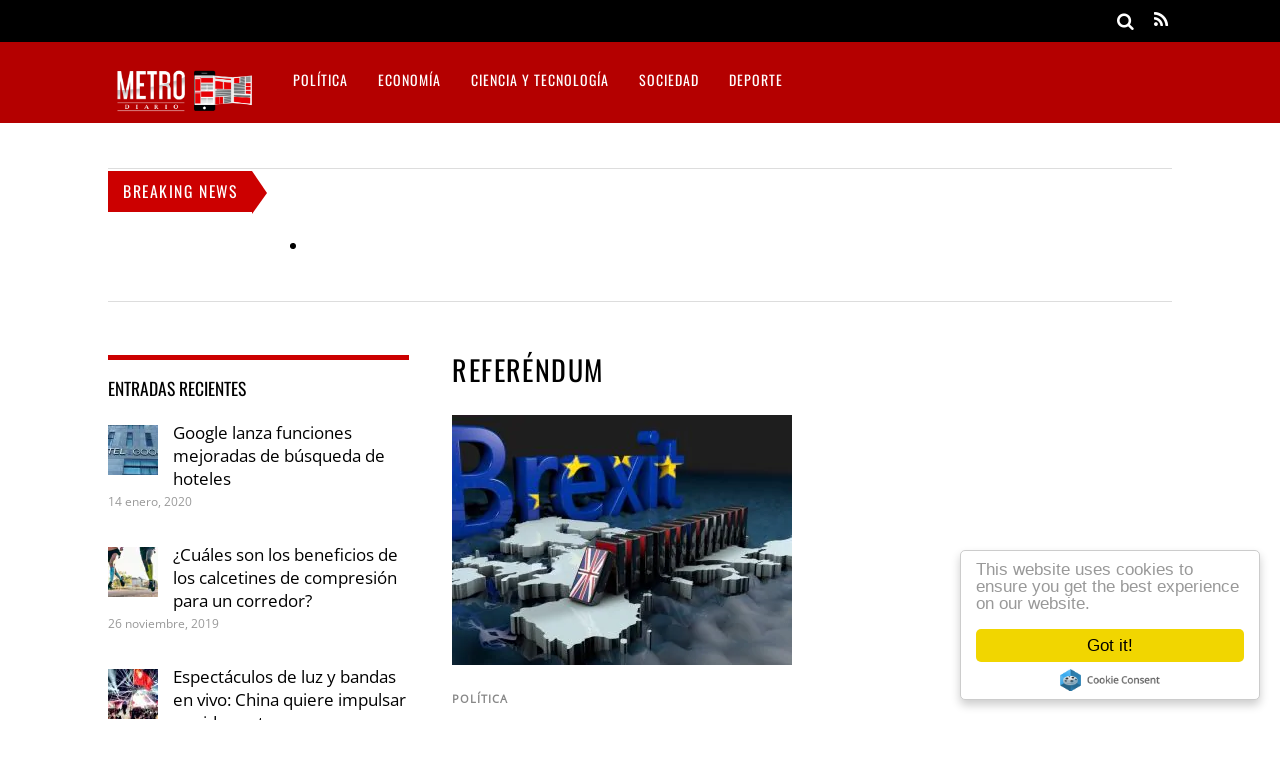

--- FILE ---
content_type: text/html; charset=UTF-8
request_url: https://metrodiario.com/tag/referendum/
body_size: 20842
content:
<!DOCTYPE html>
<html lang="es" prefix="og: https://ogp.me/ns#">
<head>
        <meta charset="UTF-8">
        <meta name="viewport" content="width=device-width, initial-scale=1, minimum-scale=1">
        <style id="tb_inline_styles" data-no-optimize="1">.tb_animation_on{overflow-x:hidden}.themify_builder .wow{visibility:hidden;animation-fill-mode:both}[data-tf-animation]{will-change:transform,opacity,visibility}.themify_builder .tf_lax_done{transition-duration:.8s;transition-timing-function:cubic-bezier(.165,.84,.44,1)}[data-sticky-active].tb_sticky_scroll_active{z-index:1}[data-sticky-active].tb_sticky_scroll_active .hide-on-stick{display:none}@media(min-width:1281px){.hide-desktop{width:0!important;height:0!important;padding:0!important;visibility:hidden!important;margin:0!important;display:table-column!important;background:0!important;content-visibility:hidden;overflow:hidden!important}}@media(min-width:769px) and (max-width:1280px){.hide-tablet_landscape{width:0!important;height:0!important;padding:0!important;visibility:hidden!important;margin:0!important;display:table-column!important;background:0!important;content-visibility:hidden;overflow:hidden!important}}@media(min-width:681px) and (max-width:768px){.hide-tablet{width:0!important;height:0!important;padding:0!important;visibility:hidden!important;margin:0!important;display:table-column!important;background:0!important;content-visibility:hidden;overflow:hidden!important}}@media(max-width:680px){.hide-mobile{width:0!important;height:0!important;padding:0!important;visibility:hidden!important;margin:0!important;display:table-column!important;background:0!important;content-visibility:hidden;overflow:hidden!important}}@media(max-width:768px){div.module-gallery-grid{--galn:var(--galt)}}@media(max-width:680px){
                .themify_map.tf_map_loaded{width:100%!important}
                .ui.builder_button,.ui.nav li a{padding:.525em 1.15em}
                .fullheight>.row_inner:not(.tb_col_count_1){min-height:0}
                div.module-gallery-grid{--galn:var(--galm);gap:8px}
            }</style><noscript><style>.themify_builder .wow,.wow .tf_lazy{visibility:visible!important}</style></noscript>            <style id="tf_lazy_style" data-no-optimize="1">
                .tf_svg_lazy{
                    content-visibility:auto;
                    background-size:100% 25%!important;
                    background-repeat:no-repeat!important;
                    background-position:0 0, 0 33.4%,0 66.6%,0 100%!important;
                    transition:filter .3s linear!important;
                    filter:blur(25px)!important;                    transform:translateZ(0)
                }
                .tf_svg_lazy_loaded{
                    filter:blur(0)!important
                }
                [data-lazy]:is(.module,.module_row:not(.tb_first)),.module[data-lazy] .ui,.module_row[data-lazy]:not(.tb_first):is(>.row_inner,.module_column[data-lazy],.module_subrow[data-lazy]){
                    background-image:none!important
                }
            </style>
            <noscript>
                <style>
                    .tf_svg_lazy{
                        display:none!important
                    }
                </style>
            </noscript>
                    <style id="tf_lazy_common" data-no-optimize="1">
                        img{
                max-width:100%;
                height:auto
            }
                                    :where(.tf_in_flx,.tf_flx){display:inline-flex;flex-wrap:wrap;place-items:center}
            .tf_fa,:is(em,i) tf-lottie{display:inline-block;vertical-align:middle}:is(em,i) tf-lottie{width:1.5em;height:1.5em}.tf_fa{width:1em;height:1em;stroke-width:0;stroke:currentColor;overflow:visible;fill:currentColor;pointer-events:none;text-rendering:optimizeSpeed;buffered-rendering:static}#tf_svg symbol{overflow:visible}:where(.tf_lazy){position:relative;visibility:visible;display:block;opacity:.3}.wow .tf_lazy:not(.tf_swiper-slide){visibility:hidden;opacity:1}div.tf_audio_lazy audio{visibility:hidden;height:0;display:inline}.mejs-container{visibility:visible}.tf_iframe_lazy{transition:opacity .3s ease-in-out;min-height:10px}:where(.tf_flx),.tf_swiper-wrapper{display:flex}.tf_swiper-slide{flex-shrink:0;opacity:0;width:100%;height:100%}.tf_swiper-wrapper>br,.tf_lazy.tf_swiper-wrapper .tf_lazy:after,.tf_lazy.tf_swiper-wrapper .tf_lazy:before{display:none}.tf_lazy:after,.tf_lazy:before{content:'';display:inline-block;position:absolute;width:10px!important;height:10px!important;margin:0 3px;top:50%!important;inset-inline:auto 50%!important;border-radius:100%;background-color:currentColor;visibility:visible;animation:tf-hrz-loader infinite .75s cubic-bezier(.2,.68,.18,1.08)}.tf_lazy:after{width:6px!important;height:6px!important;inset-inline:50% auto!important;margin-top:3px;animation-delay:-.4s}@keyframes tf-hrz-loader{0%,100%{transform:scale(1);opacity:1}50%{transform:scale(.1);opacity:.6}}.tf_lazy_lightbox{position:fixed;background:rgba(11,11,11,.8);color:#ccc;top:0;left:0;display:flex;align-items:center;justify-content:center;z-index:999}.tf_lazy_lightbox .tf_lazy:after,.tf_lazy_lightbox .tf_lazy:before{background:#fff}.tf_vd_lazy,tf-lottie{display:flex;flex-wrap:wrap}tf-lottie{aspect-ratio:1.777}.tf_w.tf_vd_lazy video{width:100%;height:auto;position:static;object-fit:cover}
        </style>
        
<!-- Optimización para motores de búsqueda de Rank Math -  https://rankmath.com/ -->
<title>referéndum - Metro Diario</title>
<meta name="robots" content="follow, noindex"/>
<meta property="og:locale" content="es_ES" />
<meta property="og:type" content="article" />
<meta property="og:title" content="referéndum - Metro Diario" />
<meta property="og:url" content="https://metrodiario.com/tag/referendum/" />
<meta property="og:site_name" content="Metro Diario" />
<meta name="twitter:card" content="summary_large_image" />
<meta name="twitter:title" content="referéndum - Metro Diario" />
<meta name="twitter:label1" content="Entradas" />
<meta name="twitter:data1" content="1" />
<script type="application/ld+json" class="rank-math-schema">{"@context":"https://schema.org","@graph":[{"@type":"Person","@id":"https://metrodiario.com/#person","name":"Metro Diario","url":"https://metrodiario.com"},{"@type":"WebSite","@id":"https://metrodiario.com/#website","url":"https://metrodiario.com","name":"Metro Diario","publisher":{"@id":"https://metrodiario.com/#person"},"inLanguage":"es"},{"@type":"CollectionPage","@id":"https://metrodiario.com/tag/referendum/#webpage","url":"https://metrodiario.com/tag/referendum/","name":"refer\u00e9ndum - Metro Diario","isPartOf":{"@id":"https://metrodiario.com/#website"},"inLanguage":"es"}]}</script>
<!-- /Plugin Rank Math WordPress SEO -->

<link rel="alternate" type="application/rss+xml" title="Metro Diario &raquo; Feed" href="https://metrodiario.com/feed/" />
<link rel="alternate" type="application/rss+xml" title="Metro Diario &raquo; Feed de los comentarios" href="https://metrodiario.com/comments/feed/" />
<link rel="alternate" type="application/rss+xml" title="Metro Diario &raquo; Etiqueta referéndum del feed" href="https://metrodiario.com/tag/referendum/feed/" />
<style id='wp-img-auto-sizes-contain-inline-css'>
img:is([sizes=auto i],[sizes^="auto," i]){contain-intrinsic-size:3000px 1500px}
/*# sourceURL=wp-img-auto-sizes-contain-inline-css */
</style>
<link rel="preload" href="https://metrodiario.com/wp-content/plugins/litespeed-cache/assets/css/litespeed-dummy.css" as="style">
<script src="https://metrodiario.com/wp-includes/js/jquery/jquery.min.js" id="jquery-core-js"></script>
<link rel="https://api.w.org/" href="https://metrodiario.com/wp-json/" /><link rel="alternate" title="JSON" type="application/json" href="https://metrodiario.com/wp-json/wp/v2/tags/800" /><meta name="generator" content="WordPress 6.9" />
<!-- Global site tag (gtag.js) - Google Analytics -->
<script async src="https://www.googletagmanager.com/gtag/js?id=UA-69932841-2"></script>
<script>
  window.dataLayer = window.dataLayer || [];
  function gtag(){dataLayer.push(arguments);}
  gtag('js', new Date());

  gtag('config', 'UA-69932841-2');
</script>


		<!-- Begin Cookie Consent plugin by Silktide - http://silktide.com/cookieconsent -->
<script type="text/javascript">
    window.cookieconsent_options = {"message":"Este sitio web utiliza cookies para garantizar que obtenga la mejor experiencia en nuestro sitio web.","dismiss":"OK","learnMore":"Más 
información","link":"https://metrodiario.com/política-de-privacidad/","theme":"light-bottom"};
</script>

<script type="text/javascript" src="//cdnjs.cloudflare.com/ajax/libs/cookieconsent2/1.0.9/cookieconsent.min.js"></script>
<!-- End Cookie Consent plugin --><link rel="icon" href="https://metrodiario.com/wp-content/uploads/2022/06/cropped-messages-32x32.png" sizes="32x32" />
<link rel="icon" href="https://metrodiario.com/wp-content/uploads/2022/06/cropped-messages-192x192.png" sizes="192x192" />
<link rel="apple-touch-icon" href="https://metrodiario.com/wp-content/uploads/2022/06/cropped-messages-180x180.png" />
<meta name="msapplication-TileImage" content="https://metrodiario.com/wp-content/uploads/2022/06/cropped-messages-270x270.png" />
<link rel="prefetch" href="https://metrodiario.com/wp-content/themes/magazine/js/themify-script.js?ver=7.5.9" as="script" fetchpriority="low"><link rel="preload" href="https://metrodiario.com/wp-content/uploads/2018/08/logo_white-01.png" as="image"><style id="tf_gf_fonts_style">@font-face{font-family:'Anton';font-display:swap;src:url(https://metrodiario.com/wp-content/uploads/2019/04/1Ptgg87LROyAm3K8-C8QSw.woff2) format("woff2");unicode-range:U+0102-0103,U+0110-0111,U+0128-0129,U+0168-0169,U+01A0-01A1,U+01AF-01B0,U+0300-0301,U+0303-0304,U+0308-0309,U+0323,U+0329,U+1EA0-1EF9,U+20AB;}@font-face{font-family:'Anton';font-display:swap;src:url(https://metrodiario.com/wp-content/uploads/2019/04/1Ptgg87LROyAm3K9-C8QSw.woff2) format("woff2");unicode-range:U+0100-02BA,U+02BD-02C5,U+02C7-02CC,U+02CE-02D7,U+02DD-02FF,U+0304,U+0308,U+0329,U+1D00-1DBF,U+1E00-1E9F,U+1EF2-1EFF,U+2020,U+20A0-20AB,U+20AD-20C0,U+2113,U+2C60-2C7F,U+A720-A7FF;}@font-face{font-family:'Anton';font-display:swap;src:url(https://metrodiario.com/wp-content/uploads/2019/04/1Ptgg87LROyAm3Kz-C8.woff2) format("woff2");unicode-range:U+0000-00FF,U+0131,U+0152-0153,U+02BB-02BC,U+02C6,U+02DA,U+02DC,U+0304,U+0308,U+0329,U+2000-206F,U+20AC,U+2122,U+2191,U+2193,U+2212,U+2215,U+FEFF,U+FFFD;}@font-face{font-family:'Open Sans';font-style:italic;font-weight:300;font-stretch:100%;font-display:swap;src:url(https://metrodiario.com/wp-content/uploads/2019/04/memtYaGs126MiZpBA-UFUIcVXSCEkx2cmqvXlWqWtE6F15M.woff2) format("woff2");unicode-range:U+0460-052F,U+1C80-1C8A,U+20B4,U+2DE0-2DFF,U+A640-A69F,U+FE2E-FE2F;}@font-face{font-family:'Open Sans';font-style:italic;font-weight:300;font-stretch:100%;font-display:swap;src:url(https://metrodiario.com/wp-content/uploads/2019/04/memtYaGs126MiZpBA-UFUIcVXSCEkx2cmqvXlWqWvU6F15M.woff2) format("woff2");unicode-range:U+0301,U+0400-045F,U+0490-0491,U+04B0-04B1,U+2116;}@font-face{font-family:'Open Sans';font-style:italic;font-weight:300;font-stretch:100%;font-display:swap;src:url(https://metrodiario.com/wp-content/uploads/2019/04/memtYaGs126MiZpBA-UFUIcVXSCEkx2cmqvXlWqWtU6F15M.woff2) format("woff2");unicode-range:U+1F00-1FFF;}@font-face{font-family:'Open Sans';font-style:italic;font-weight:300;font-stretch:100%;font-display:swap;src:url(https://metrodiario.com/wp-content/uploads/2019/04/memtYaGs126MiZpBA-UFUIcVXSCEkx2cmqvXlWqWuk6F15M.woff2) format("woff2");unicode-range:U+0370-0377,U+037A-037F,U+0384-038A,U+038C,U+038E-03A1,U+03A3-03FF;}@font-face{font-family:'Open Sans';font-style:italic;font-weight:300;font-stretch:100%;font-display:swap;src:url(https://metrodiario.com/wp-content/uploads/2019/04/memtYaGs126MiZpBA-UFUIcVXSCEkx2cmqvXlWqWu06F15M.woff2) format("woff2");unicode-range:U+0307-0308,U+0590-05FF,U+200C-2010,U+20AA,U+25CC,U+FB1D-FB4F;}@font-face{font-family:'Open Sans';font-style:italic;font-weight:300;font-stretch:100%;font-display:swap;src:url(https://metrodiario.com/wp-content/uploads/2019/04/memtYaGs126MiZpBA-UFUIcVXSCEkx2cmqvXlWqWxU6F15M.woff2) format("woff2");unicode-range:U+0302-0303,U+0305,U+0307-0308,U+0310,U+0312,U+0315,U+031A,U+0326-0327,U+032C,U+032F-0330,U+0332-0333,U+0338,U+033A,U+0346,U+034D,U+0391-03A1,U+03A3-03A9,U+03B1-03C9,U+03D1,U+03D5-03D6,U+03F0-03F1,U+03F4-03F5,U+2016-2017,U+2034-2038,U+203C,U+2040,U+2043,U+2047,U+2050,U+2057,U+205F,U+2070-2071,U+2074-208E,U+2090-209C,U+20D0-20DC,U+20E1,U+20E5-20EF,U+2100-2112,U+2114-2115,U+2117-2121,U+2123-214F,U+2190,U+2192,U+2194-21AE,U+21B0-21E5,U+21F1-21F2,U+21F4-2211,U+2213-2214,U+2216-22FF,U+2308-230B,U+2310,U+2319,U+231C-2321,U+2336-237A,U+237C,U+2395,U+239B-23B7,U+23D0,U+23DC-23E1,U+2474-2475,U+25AF,U+25B3,U+25B7,U+25BD,U+25C1,U+25CA,U+25CC,U+25FB,U+266D-266F,U+27C0-27FF,U+2900-2AFF,U+2B0E-2B11,U+2B30-2B4C,U+2BFE,U+3030,U+FF5B,U+FF5D,U+1D400-1D7FF,U+1EE00-1EEFF;}@font-face{font-family:'Open Sans';font-style:italic;font-weight:300;font-stretch:100%;font-display:swap;src:url(https://metrodiario.com/wp-content/uploads/2019/04/memtYaGs126MiZpBA-UFUIcVXSCEkx2cmqvXlWqW106F15M.woff2) format("woff2");unicode-range:U+0001-000C,U+000E-001F,U+007F-009F,U+20DD-20E0,U+20E2-20E4,U+2150-218F,U+2190,U+2192,U+2194-2199,U+21AF,U+21E6-21F0,U+21F3,U+2218-2219,U+2299,U+22C4-22C6,U+2300-243F,U+2440-244A,U+2460-24FF,U+25A0-27BF,U+2800-28FF,U+2921-2922,U+2981,U+29BF,U+29EB,U+2B00-2BFF,U+4DC0-4DFF,U+FFF9-FFFB,U+10140-1018E,U+10190-1019C,U+101A0,U+101D0-101FD,U+102E0-102FB,U+10E60-10E7E,U+1D2C0-1D2D3,U+1D2E0-1D37F,U+1F000-1F0FF,U+1F100-1F1AD,U+1F1E6-1F1FF,U+1F30D-1F30F,U+1F315,U+1F31C,U+1F31E,U+1F320-1F32C,U+1F336,U+1F378,U+1F37D,U+1F382,U+1F393-1F39F,U+1F3A7-1F3A8,U+1F3AC-1F3AF,U+1F3C2,U+1F3C4-1F3C6,U+1F3CA-1F3CE,U+1F3D4-1F3E0,U+1F3ED,U+1F3F1-1F3F3,U+1F3F5-1F3F7,U+1F408,U+1F415,U+1F41F,U+1F426,U+1F43F,U+1F441-1F442,U+1F444,U+1F446-1F449,U+1F44C-1F44E,U+1F453,U+1F46A,U+1F47D,U+1F4A3,U+1F4B0,U+1F4B3,U+1F4B9,U+1F4BB,U+1F4BF,U+1F4C8-1F4CB,U+1F4D6,U+1F4DA,U+1F4DF,U+1F4E3-1F4E6,U+1F4EA-1F4ED,U+1F4F7,U+1F4F9-1F4FB,U+1F4FD-1F4FE,U+1F503,U+1F507-1F50B,U+1F50D,U+1F512-1F513,U+1F53E-1F54A,U+1F54F-1F5FA,U+1F610,U+1F650-1F67F,U+1F687,U+1F68D,U+1F691,U+1F694,U+1F698,U+1F6AD,U+1F6B2,U+1F6B9-1F6BA,U+1F6BC,U+1F6C6-1F6CF,U+1F6D3-1F6D7,U+1F6E0-1F6EA,U+1F6F0-1F6F3,U+1F6F7-1F6FC,U+1F700-1F7FF,U+1F800-1F80B,U+1F810-1F847,U+1F850-1F859,U+1F860-1F887,U+1F890-1F8AD,U+1F8B0-1F8BB,U+1F8C0-1F8C1,U+1F900-1F90B,U+1F93B,U+1F946,U+1F984,U+1F996,U+1F9E9,U+1FA00-1FA6F,U+1FA70-1FA7C,U+1FA80-1FA89,U+1FA8F-1FAC6,U+1FACE-1FADC,U+1FADF-1FAE9,U+1FAF0-1FAF8,U+1FB00-1FBFF;}@font-face{font-family:'Open Sans';font-style:italic;font-weight:300;font-stretch:100%;font-display:swap;src:url(https://metrodiario.com/wp-content/uploads/2019/04/memtYaGs126MiZpBA-UFUIcVXSCEkx2cmqvXlWqWtk6F15M.woff2) format("woff2");unicode-range:U+0102-0103,U+0110-0111,U+0128-0129,U+0168-0169,U+01A0-01A1,U+01AF-01B0,U+0300-0301,U+0303-0304,U+0308-0309,U+0323,U+0329,U+1EA0-1EF9,U+20AB;}@font-face{font-family:'Open Sans';font-style:italic;font-weight:300;font-stretch:100%;font-display:swap;src:url(https://metrodiario.com/wp-content/uploads/2019/04/memtYaGs126MiZpBA-UFUIcVXSCEkx2cmqvXlWqWt06F15M.woff2) format("woff2");unicode-range:U+0100-02BA,U+02BD-02C5,U+02C7-02CC,U+02CE-02D7,U+02DD-02FF,U+0304,U+0308,U+0329,U+1D00-1DBF,U+1E00-1E9F,U+1EF2-1EFF,U+2020,U+20A0-20AB,U+20AD-20C0,U+2113,U+2C60-2C7F,U+A720-A7FF;}@font-face{font-family:'Open Sans';font-style:italic;font-weight:300;font-stretch:100%;font-display:swap;src:url(https://metrodiario.com/wp-content/uploads/2019/04/memtYaGs126MiZpBA-UFUIcVXSCEkx2cmqvXlWqWuU6F.woff2) format("woff2");unicode-range:U+0000-00FF,U+0131,U+0152-0153,U+02BB-02BC,U+02C6,U+02DA,U+02DC,U+0304,U+0308,U+0329,U+2000-206F,U+20AC,U+2122,U+2191,U+2193,U+2212,U+2215,U+FEFF,U+FFFD;}@font-face{font-family:'Open Sans';font-style:italic;font-stretch:100%;font-display:swap;src:url(https://metrodiario.com/wp-content/uploads/2019/04/memtYaGs126MiZpBA-UFUIcVXSCEkx2cmqvXlWqWtE6F15M.woff2) format("woff2");unicode-range:U+0460-052F,U+1C80-1C8A,U+20B4,U+2DE0-2DFF,U+A640-A69F,U+FE2E-FE2F;}@font-face{font-family:'Open Sans';font-style:italic;font-stretch:100%;font-display:swap;src:url(https://metrodiario.com/wp-content/uploads/2019/04/memtYaGs126MiZpBA-UFUIcVXSCEkx2cmqvXlWqWvU6F15M.woff2) format("woff2");unicode-range:U+0301,U+0400-045F,U+0490-0491,U+04B0-04B1,U+2116;}@font-face{font-family:'Open Sans';font-style:italic;font-stretch:100%;font-display:swap;src:url(https://metrodiario.com/wp-content/uploads/2019/04/memtYaGs126MiZpBA-UFUIcVXSCEkx2cmqvXlWqWtU6F15M.woff2) format("woff2");unicode-range:U+1F00-1FFF;}@font-face{font-family:'Open Sans';font-style:italic;font-stretch:100%;font-display:swap;src:url(https://metrodiario.com/wp-content/uploads/2019/04/memtYaGs126MiZpBA-UFUIcVXSCEkx2cmqvXlWqWuk6F15M.woff2) format("woff2");unicode-range:U+0370-0377,U+037A-037F,U+0384-038A,U+038C,U+038E-03A1,U+03A3-03FF;}@font-face{font-family:'Open Sans';font-style:italic;font-stretch:100%;font-display:swap;src:url(https://metrodiario.com/wp-content/uploads/2019/04/memtYaGs126MiZpBA-UFUIcVXSCEkx2cmqvXlWqWu06F15M.woff2) format("woff2");unicode-range:U+0307-0308,U+0590-05FF,U+200C-2010,U+20AA,U+25CC,U+FB1D-FB4F;}@font-face{font-family:'Open Sans';font-style:italic;font-stretch:100%;font-display:swap;src:url(https://metrodiario.com/wp-content/uploads/2019/04/memtYaGs126MiZpBA-UFUIcVXSCEkx2cmqvXlWqWxU6F15M.woff2) format("woff2");unicode-range:U+0302-0303,U+0305,U+0307-0308,U+0310,U+0312,U+0315,U+031A,U+0326-0327,U+032C,U+032F-0330,U+0332-0333,U+0338,U+033A,U+0346,U+034D,U+0391-03A1,U+03A3-03A9,U+03B1-03C9,U+03D1,U+03D5-03D6,U+03F0-03F1,U+03F4-03F5,U+2016-2017,U+2034-2038,U+203C,U+2040,U+2043,U+2047,U+2050,U+2057,U+205F,U+2070-2071,U+2074-208E,U+2090-209C,U+20D0-20DC,U+20E1,U+20E5-20EF,U+2100-2112,U+2114-2115,U+2117-2121,U+2123-214F,U+2190,U+2192,U+2194-21AE,U+21B0-21E5,U+21F1-21F2,U+21F4-2211,U+2213-2214,U+2216-22FF,U+2308-230B,U+2310,U+2319,U+231C-2321,U+2336-237A,U+237C,U+2395,U+239B-23B7,U+23D0,U+23DC-23E1,U+2474-2475,U+25AF,U+25B3,U+25B7,U+25BD,U+25C1,U+25CA,U+25CC,U+25FB,U+266D-266F,U+27C0-27FF,U+2900-2AFF,U+2B0E-2B11,U+2B30-2B4C,U+2BFE,U+3030,U+FF5B,U+FF5D,U+1D400-1D7FF,U+1EE00-1EEFF;}@font-face{font-family:'Open Sans';font-style:italic;font-stretch:100%;font-display:swap;src:url(https://metrodiario.com/wp-content/uploads/2019/04/memtYaGs126MiZpBA-UFUIcVXSCEkx2cmqvXlWqW106F15M.woff2) format("woff2");unicode-range:U+0001-000C,U+000E-001F,U+007F-009F,U+20DD-20E0,U+20E2-20E4,U+2150-218F,U+2190,U+2192,U+2194-2199,U+21AF,U+21E6-21F0,U+21F3,U+2218-2219,U+2299,U+22C4-22C6,U+2300-243F,U+2440-244A,U+2460-24FF,U+25A0-27BF,U+2800-28FF,U+2921-2922,U+2981,U+29BF,U+29EB,U+2B00-2BFF,U+4DC0-4DFF,U+FFF9-FFFB,U+10140-1018E,U+10190-1019C,U+101A0,U+101D0-101FD,U+102E0-102FB,U+10E60-10E7E,U+1D2C0-1D2D3,U+1D2E0-1D37F,U+1F000-1F0FF,U+1F100-1F1AD,U+1F1E6-1F1FF,U+1F30D-1F30F,U+1F315,U+1F31C,U+1F31E,U+1F320-1F32C,U+1F336,U+1F378,U+1F37D,U+1F382,U+1F393-1F39F,U+1F3A7-1F3A8,U+1F3AC-1F3AF,U+1F3C2,U+1F3C4-1F3C6,U+1F3CA-1F3CE,U+1F3D4-1F3E0,U+1F3ED,U+1F3F1-1F3F3,U+1F3F5-1F3F7,U+1F408,U+1F415,U+1F41F,U+1F426,U+1F43F,U+1F441-1F442,U+1F444,U+1F446-1F449,U+1F44C-1F44E,U+1F453,U+1F46A,U+1F47D,U+1F4A3,U+1F4B0,U+1F4B3,U+1F4B9,U+1F4BB,U+1F4BF,U+1F4C8-1F4CB,U+1F4D6,U+1F4DA,U+1F4DF,U+1F4E3-1F4E6,U+1F4EA-1F4ED,U+1F4F7,U+1F4F9-1F4FB,U+1F4FD-1F4FE,U+1F503,U+1F507-1F50B,U+1F50D,U+1F512-1F513,U+1F53E-1F54A,U+1F54F-1F5FA,U+1F610,U+1F650-1F67F,U+1F687,U+1F68D,U+1F691,U+1F694,U+1F698,U+1F6AD,U+1F6B2,U+1F6B9-1F6BA,U+1F6BC,U+1F6C6-1F6CF,U+1F6D3-1F6D7,U+1F6E0-1F6EA,U+1F6F0-1F6F3,U+1F6F7-1F6FC,U+1F700-1F7FF,U+1F800-1F80B,U+1F810-1F847,U+1F850-1F859,U+1F860-1F887,U+1F890-1F8AD,U+1F8B0-1F8BB,U+1F8C0-1F8C1,U+1F900-1F90B,U+1F93B,U+1F946,U+1F984,U+1F996,U+1F9E9,U+1FA00-1FA6F,U+1FA70-1FA7C,U+1FA80-1FA89,U+1FA8F-1FAC6,U+1FACE-1FADC,U+1FADF-1FAE9,U+1FAF0-1FAF8,U+1FB00-1FBFF;}@font-face{font-family:'Open Sans';font-style:italic;font-stretch:100%;font-display:swap;src:url(https://metrodiario.com/wp-content/uploads/2019/04/memtYaGs126MiZpBA-UFUIcVXSCEkx2cmqvXlWqWtk6F15M.woff2) format("woff2");unicode-range:U+0102-0103,U+0110-0111,U+0128-0129,U+0168-0169,U+01A0-01A1,U+01AF-01B0,U+0300-0301,U+0303-0304,U+0308-0309,U+0323,U+0329,U+1EA0-1EF9,U+20AB;}@font-face{font-family:'Open Sans';font-style:italic;font-stretch:100%;font-display:swap;src:url(https://metrodiario.com/wp-content/uploads/2019/04/memtYaGs126MiZpBA-UFUIcVXSCEkx2cmqvXlWqWt06F15M.woff2) format("woff2");unicode-range:U+0100-02BA,U+02BD-02C5,U+02C7-02CC,U+02CE-02D7,U+02DD-02FF,U+0304,U+0308,U+0329,U+1D00-1DBF,U+1E00-1E9F,U+1EF2-1EFF,U+2020,U+20A0-20AB,U+20AD-20C0,U+2113,U+2C60-2C7F,U+A720-A7FF;}@font-face{font-family:'Open Sans';font-style:italic;font-stretch:100%;font-display:swap;src:url(https://metrodiario.com/wp-content/uploads/2019/04/memtYaGs126MiZpBA-UFUIcVXSCEkx2cmqvXlWqWuU6F.woff2) format("woff2");unicode-range:U+0000-00FF,U+0131,U+0152-0153,U+02BB-02BC,U+02C6,U+02DA,U+02DC,U+0304,U+0308,U+0329,U+2000-206F,U+20AC,U+2122,U+2191,U+2193,U+2212,U+2215,U+FEFF,U+FFFD;}@font-face{font-family:'Open Sans';font-weight:300;font-stretch:100%;font-display:swap;src:url(https://metrodiario.com/wp-content/uploads/2019/04/memvYaGs126MiZpBA-UvWbX2vVnXBbObj2OVTSKmu1aB.woff2) format("woff2");unicode-range:U+0460-052F,U+1C80-1C8A,U+20B4,U+2DE0-2DFF,U+A640-A69F,U+FE2E-FE2F;}@font-face{font-family:'Open Sans';font-weight:300;font-stretch:100%;font-display:swap;src:url(https://metrodiario.com/wp-content/uploads/2019/04/memvYaGs126MiZpBA-UvWbX2vVnXBbObj2OVTSumu1aB.woff2) format("woff2");unicode-range:U+0301,U+0400-045F,U+0490-0491,U+04B0-04B1,U+2116;}@font-face{font-family:'Open Sans';font-weight:300;font-stretch:100%;font-display:swap;src:url(https://metrodiario.com/wp-content/uploads/2019/04/memvYaGs126MiZpBA-UvWbX2vVnXBbObj2OVTSOmu1aB.woff2) format("woff2");unicode-range:U+1F00-1FFF;}@font-face{font-family:'Open Sans';font-weight:300;font-stretch:100%;font-display:swap;src:url(https://metrodiario.com/wp-content/uploads/2019/04/memvYaGs126MiZpBA-UvWbX2vVnXBbObj2OVTSymu1aB.woff2) format("woff2");unicode-range:U+0370-0377,U+037A-037F,U+0384-038A,U+038C,U+038E-03A1,U+03A3-03FF;}@font-face{font-family:'Open Sans';font-weight:300;font-stretch:100%;font-display:swap;src:url(https://metrodiario.com/wp-content/uploads/2019/04/memvYaGs126MiZpBA-UvWbX2vVnXBbObj2OVTS2mu1aB.woff2) format("woff2");unicode-range:U+0307-0308,U+0590-05FF,U+200C-2010,U+20AA,U+25CC,U+FB1D-FB4F;}@font-face{font-family:'Open Sans';font-weight:300;font-stretch:100%;font-display:swap;src:url(https://metrodiario.com/wp-content/uploads/2019/04/memvYaGs126MiZpBA-UvWbX2vVnXBbObj2OVTVOmu1aB.woff2) format("woff2");unicode-range:U+0302-0303,U+0305,U+0307-0308,U+0310,U+0312,U+0315,U+031A,U+0326-0327,U+032C,U+032F-0330,U+0332-0333,U+0338,U+033A,U+0346,U+034D,U+0391-03A1,U+03A3-03A9,U+03B1-03C9,U+03D1,U+03D5-03D6,U+03F0-03F1,U+03F4-03F5,U+2016-2017,U+2034-2038,U+203C,U+2040,U+2043,U+2047,U+2050,U+2057,U+205F,U+2070-2071,U+2074-208E,U+2090-209C,U+20D0-20DC,U+20E1,U+20E5-20EF,U+2100-2112,U+2114-2115,U+2117-2121,U+2123-214F,U+2190,U+2192,U+2194-21AE,U+21B0-21E5,U+21F1-21F2,U+21F4-2211,U+2213-2214,U+2216-22FF,U+2308-230B,U+2310,U+2319,U+231C-2321,U+2336-237A,U+237C,U+2395,U+239B-23B7,U+23D0,U+23DC-23E1,U+2474-2475,U+25AF,U+25B3,U+25B7,U+25BD,U+25C1,U+25CA,U+25CC,U+25FB,U+266D-266F,U+27C0-27FF,U+2900-2AFF,U+2B0E-2B11,U+2B30-2B4C,U+2BFE,U+3030,U+FF5B,U+FF5D,U+1D400-1D7FF,U+1EE00-1EEFF;}@font-face{font-family:'Open Sans';font-weight:300;font-stretch:100%;font-display:swap;src:url(https://metrodiario.com/wp-content/uploads/2019/04/memvYaGs126MiZpBA-UvWbX2vVnXBbObj2OVTUGmu1aB.woff2) format("woff2");unicode-range:U+0001-000C,U+000E-001F,U+007F-009F,U+20DD-20E0,U+20E2-20E4,U+2150-218F,U+2190,U+2192,U+2194-2199,U+21AF,U+21E6-21F0,U+21F3,U+2218-2219,U+2299,U+22C4-22C6,U+2300-243F,U+2440-244A,U+2460-24FF,U+25A0-27BF,U+2800-28FF,U+2921-2922,U+2981,U+29BF,U+29EB,U+2B00-2BFF,U+4DC0-4DFF,U+FFF9-FFFB,U+10140-1018E,U+10190-1019C,U+101A0,U+101D0-101FD,U+102E0-102FB,U+10E60-10E7E,U+1D2C0-1D2D3,U+1D2E0-1D37F,U+1F000-1F0FF,U+1F100-1F1AD,U+1F1E6-1F1FF,U+1F30D-1F30F,U+1F315,U+1F31C,U+1F31E,U+1F320-1F32C,U+1F336,U+1F378,U+1F37D,U+1F382,U+1F393-1F39F,U+1F3A7-1F3A8,U+1F3AC-1F3AF,U+1F3C2,U+1F3C4-1F3C6,U+1F3CA-1F3CE,U+1F3D4-1F3E0,U+1F3ED,U+1F3F1-1F3F3,U+1F3F5-1F3F7,U+1F408,U+1F415,U+1F41F,U+1F426,U+1F43F,U+1F441-1F442,U+1F444,U+1F446-1F449,U+1F44C-1F44E,U+1F453,U+1F46A,U+1F47D,U+1F4A3,U+1F4B0,U+1F4B3,U+1F4B9,U+1F4BB,U+1F4BF,U+1F4C8-1F4CB,U+1F4D6,U+1F4DA,U+1F4DF,U+1F4E3-1F4E6,U+1F4EA-1F4ED,U+1F4F7,U+1F4F9-1F4FB,U+1F4FD-1F4FE,U+1F503,U+1F507-1F50B,U+1F50D,U+1F512-1F513,U+1F53E-1F54A,U+1F54F-1F5FA,U+1F610,U+1F650-1F67F,U+1F687,U+1F68D,U+1F691,U+1F694,U+1F698,U+1F6AD,U+1F6B2,U+1F6B9-1F6BA,U+1F6BC,U+1F6C6-1F6CF,U+1F6D3-1F6D7,U+1F6E0-1F6EA,U+1F6F0-1F6F3,U+1F6F7-1F6FC,U+1F700-1F7FF,U+1F800-1F80B,U+1F810-1F847,U+1F850-1F859,U+1F860-1F887,U+1F890-1F8AD,U+1F8B0-1F8BB,U+1F8C0-1F8C1,U+1F900-1F90B,U+1F93B,U+1F946,U+1F984,U+1F996,U+1F9E9,U+1FA00-1FA6F,U+1FA70-1FA7C,U+1FA80-1FA89,U+1FA8F-1FAC6,U+1FACE-1FADC,U+1FADF-1FAE9,U+1FAF0-1FAF8,U+1FB00-1FBFF;}@font-face{font-family:'Open Sans';font-weight:300;font-stretch:100%;font-display:swap;src:url(https://metrodiario.com/wp-content/uploads/2019/04/memvYaGs126MiZpBA-UvWbX2vVnXBbObj2OVTSCmu1aB.woff2) format("woff2");unicode-range:U+0102-0103,U+0110-0111,U+0128-0129,U+0168-0169,U+01A0-01A1,U+01AF-01B0,U+0300-0301,U+0303-0304,U+0308-0309,U+0323,U+0329,U+1EA0-1EF9,U+20AB;}@font-face{font-family:'Open Sans';font-weight:300;font-stretch:100%;font-display:swap;src:url(https://metrodiario.com/wp-content/uploads/2019/04/memvYaGs126MiZpBA-UvWbX2vVnXBbObj2OVTSGmu1aB.woff2) format("woff2");unicode-range:U+0100-02BA,U+02BD-02C5,U+02C7-02CC,U+02CE-02D7,U+02DD-02FF,U+0304,U+0308,U+0329,U+1D00-1DBF,U+1E00-1E9F,U+1EF2-1EFF,U+2020,U+20A0-20AB,U+20AD-20C0,U+2113,U+2C60-2C7F,U+A720-A7FF;}@font-face{font-family:'Open Sans';font-weight:300;font-stretch:100%;font-display:swap;src:url(https://metrodiario.com/wp-content/uploads/2019/04/memvYaGs126MiZpBA-UvWbX2vVnXBbObj2OVTS-muw.woff2) format("woff2");unicode-range:U+0000-00FF,U+0131,U+0152-0153,U+02BB-02BC,U+02C6,U+02DA,U+02DC,U+0304,U+0308,U+0329,U+2000-206F,U+20AC,U+2122,U+2191,U+2193,U+2212,U+2215,U+FEFF,U+FFFD;}@font-face{font-family:'Open Sans';font-stretch:100%;font-display:swap;src:url(https://metrodiario.com/wp-content/uploads/2019/04/memvYaGs126MiZpBA-UvWbX2vVnXBbObj2OVTSKmu1aB.woff2) format("woff2");unicode-range:U+0460-052F,U+1C80-1C8A,U+20B4,U+2DE0-2DFF,U+A640-A69F,U+FE2E-FE2F;}@font-face{font-family:'Open Sans';font-stretch:100%;font-display:swap;src:url(https://metrodiario.com/wp-content/uploads/2019/04/memvYaGs126MiZpBA-UvWbX2vVnXBbObj2OVTSumu1aB.woff2) format("woff2");unicode-range:U+0301,U+0400-045F,U+0490-0491,U+04B0-04B1,U+2116;}@font-face{font-family:'Open Sans';font-stretch:100%;font-display:swap;src:url(https://metrodiario.com/wp-content/uploads/2019/04/memvYaGs126MiZpBA-UvWbX2vVnXBbObj2OVTSOmu1aB.woff2) format("woff2");unicode-range:U+1F00-1FFF;}@font-face{font-family:'Open Sans';font-stretch:100%;font-display:swap;src:url(https://metrodiario.com/wp-content/uploads/2019/04/memvYaGs126MiZpBA-UvWbX2vVnXBbObj2OVTSymu1aB.woff2) format("woff2");unicode-range:U+0370-0377,U+037A-037F,U+0384-038A,U+038C,U+038E-03A1,U+03A3-03FF;}@font-face{font-family:'Open Sans';font-stretch:100%;font-display:swap;src:url(https://metrodiario.com/wp-content/uploads/2019/04/memvYaGs126MiZpBA-UvWbX2vVnXBbObj2OVTS2mu1aB.woff2) format("woff2");unicode-range:U+0307-0308,U+0590-05FF,U+200C-2010,U+20AA,U+25CC,U+FB1D-FB4F;}@font-face{font-family:'Open Sans';font-stretch:100%;font-display:swap;src:url(https://metrodiario.com/wp-content/uploads/2019/04/memvYaGs126MiZpBA-UvWbX2vVnXBbObj2OVTVOmu1aB.woff2) format("woff2");unicode-range:U+0302-0303,U+0305,U+0307-0308,U+0310,U+0312,U+0315,U+031A,U+0326-0327,U+032C,U+032F-0330,U+0332-0333,U+0338,U+033A,U+0346,U+034D,U+0391-03A1,U+03A3-03A9,U+03B1-03C9,U+03D1,U+03D5-03D6,U+03F0-03F1,U+03F4-03F5,U+2016-2017,U+2034-2038,U+203C,U+2040,U+2043,U+2047,U+2050,U+2057,U+205F,U+2070-2071,U+2074-208E,U+2090-209C,U+20D0-20DC,U+20E1,U+20E5-20EF,U+2100-2112,U+2114-2115,U+2117-2121,U+2123-214F,U+2190,U+2192,U+2194-21AE,U+21B0-21E5,U+21F1-21F2,U+21F4-2211,U+2213-2214,U+2216-22FF,U+2308-230B,U+2310,U+2319,U+231C-2321,U+2336-237A,U+237C,U+2395,U+239B-23B7,U+23D0,U+23DC-23E1,U+2474-2475,U+25AF,U+25B3,U+25B7,U+25BD,U+25C1,U+25CA,U+25CC,U+25FB,U+266D-266F,U+27C0-27FF,U+2900-2AFF,U+2B0E-2B11,U+2B30-2B4C,U+2BFE,U+3030,U+FF5B,U+FF5D,U+1D400-1D7FF,U+1EE00-1EEFF;}@font-face{font-family:'Open Sans';font-stretch:100%;font-display:swap;src:url(https://metrodiario.com/wp-content/uploads/2019/04/memvYaGs126MiZpBA-UvWbX2vVnXBbObj2OVTUGmu1aB.woff2) format("woff2");unicode-range:U+0001-000C,U+000E-001F,U+007F-009F,U+20DD-20E0,U+20E2-20E4,U+2150-218F,U+2190,U+2192,U+2194-2199,U+21AF,U+21E6-21F0,U+21F3,U+2218-2219,U+2299,U+22C4-22C6,U+2300-243F,U+2440-244A,U+2460-24FF,U+25A0-27BF,U+2800-28FF,U+2921-2922,U+2981,U+29BF,U+29EB,U+2B00-2BFF,U+4DC0-4DFF,U+FFF9-FFFB,U+10140-1018E,U+10190-1019C,U+101A0,U+101D0-101FD,U+102E0-102FB,U+10E60-10E7E,U+1D2C0-1D2D3,U+1D2E0-1D37F,U+1F000-1F0FF,U+1F100-1F1AD,U+1F1E6-1F1FF,U+1F30D-1F30F,U+1F315,U+1F31C,U+1F31E,U+1F320-1F32C,U+1F336,U+1F378,U+1F37D,U+1F382,U+1F393-1F39F,U+1F3A7-1F3A8,U+1F3AC-1F3AF,U+1F3C2,U+1F3C4-1F3C6,U+1F3CA-1F3CE,U+1F3D4-1F3E0,U+1F3ED,U+1F3F1-1F3F3,U+1F3F5-1F3F7,U+1F408,U+1F415,U+1F41F,U+1F426,U+1F43F,U+1F441-1F442,U+1F444,U+1F446-1F449,U+1F44C-1F44E,U+1F453,U+1F46A,U+1F47D,U+1F4A3,U+1F4B0,U+1F4B3,U+1F4B9,U+1F4BB,U+1F4BF,U+1F4C8-1F4CB,U+1F4D6,U+1F4DA,U+1F4DF,U+1F4E3-1F4E6,U+1F4EA-1F4ED,U+1F4F7,U+1F4F9-1F4FB,U+1F4FD-1F4FE,U+1F503,U+1F507-1F50B,U+1F50D,U+1F512-1F513,U+1F53E-1F54A,U+1F54F-1F5FA,U+1F610,U+1F650-1F67F,U+1F687,U+1F68D,U+1F691,U+1F694,U+1F698,U+1F6AD,U+1F6B2,U+1F6B9-1F6BA,U+1F6BC,U+1F6C6-1F6CF,U+1F6D3-1F6D7,U+1F6E0-1F6EA,U+1F6F0-1F6F3,U+1F6F7-1F6FC,U+1F700-1F7FF,U+1F800-1F80B,U+1F810-1F847,U+1F850-1F859,U+1F860-1F887,U+1F890-1F8AD,U+1F8B0-1F8BB,U+1F8C0-1F8C1,U+1F900-1F90B,U+1F93B,U+1F946,U+1F984,U+1F996,U+1F9E9,U+1FA00-1FA6F,U+1FA70-1FA7C,U+1FA80-1FA89,U+1FA8F-1FAC6,U+1FACE-1FADC,U+1FADF-1FAE9,U+1FAF0-1FAF8,U+1FB00-1FBFF;}@font-face{font-family:'Open Sans';font-stretch:100%;font-display:swap;src:url(https://metrodiario.com/wp-content/uploads/2019/04/memvYaGs126MiZpBA-UvWbX2vVnXBbObj2OVTSCmu1aB.woff2) format("woff2");unicode-range:U+0102-0103,U+0110-0111,U+0128-0129,U+0168-0169,U+01A0-01A1,U+01AF-01B0,U+0300-0301,U+0303-0304,U+0308-0309,U+0323,U+0329,U+1EA0-1EF9,U+20AB;}@font-face{font-family:'Open Sans';font-stretch:100%;font-display:swap;src:url(https://metrodiario.com/wp-content/uploads/2019/04/memvYaGs126MiZpBA-UvWbX2vVnXBbObj2OVTSGmu1aB.woff2) format("woff2");unicode-range:U+0100-02BA,U+02BD-02C5,U+02C7-02CC,U+02CE-02D7,U+02DD-02FF,U+0304,U+0308,U+0329,U+1D00-1DBF,U+1E00-1E9F,U+1EF2-1EFF,U+2020,U+20A0-20AB,U+20AD-20C0,U+2113,U+2C60-2C7F,U+A720-A7FF;}@font-face{font-family:'Open Sans';font-stretch:100%;font-display:swap;src:url(https://metrodiario.com/wp-content/uploads/2019/04/memvYaGs126MiZpBA-UvWbX2vVnXBbObj2OVTS-muw.woff2) format("woff2");unicode-range:U+0000-00FF,U+0131,U+0152-0153,U+02BB-02BC,U+02C6,U+02DA,U+02DC,U+0304,U+0308,U+0329,U+2000-206F,U+20AC,U+2122,U+2191,U+2193,U+2212,U+2215,U+FEFF,U+FFFD;}@font-face{font-family:'Oswald';font-display:swap;src:url(https://metrodiario.com/wp-content/uploads/2019/04/TK3_WkUHHAIjg75cFRf3bXL8LICs1_FvsUtiZTaR.woff2) format("woff2");unicode-range:U+0460-052F,U+1C80-1C8A,U+20B4,U+2DE0-2DFF,U+A640-A69F,U+FE2E-FE2F;}@font-face{font-family:'Oswald';font-display:swap;src:url(https://metrodiario.com/wp-content/uploads/2019/04/TK3_WkUHHAIjg75cFRf3bXL8LICs1_FvsUJiZTaR.woff2) format("woff2");unicode-range:U+0301,U+0400-045F,U+0490-0491,U+04B0-04B1,U+2116;}@font-face{font-family:'Oswald';font-display:swap;src:url(https://metrodiario.com/wp-content/uploads/2019/04/TK3_WkUHHAIjg75cFRf3bXL8LICs1_FvsUliZTaR.woff2) format("woff2");unicode-range:U+0102-0103,U+0110-0111,U+0128-0129,U+0168-0169,U+01A0-01A1,U+01AF-01B0,U+0300-0301,U+0303-0304,U+0308-0309,U+0323,U+0329,U+1EA0-1EF9,U+20AB;}@font-face{font-family:'Oswald';font-display:swap;src:url(https://metrodiario.com/wp-content/uploads/2019/04/TK3_WkUHHAIjg75cFRf3bXL8LICs1_FvsUhiZTaR.woff2) format("woff2");unicode-range:U+0100-02BA,U+02BD-02C5,U+02C7-02CC,U+02CE-02D7,U+02DD-02FF,U+0304,U+0308,U+0329,U+1D00-1DBF,U+1E00-1E9F,U+1EF2-1EFF,U+2020,U+20A0-20AB,U+20AD-20C0,U+2113,U+2C60-2C7F,U+A720-A7FF;}@font-face{font-family:'Oswald';font-display:swap;src:url(https://metrodiario.com/wp-content/uploads/2019/04/TK3_WkUHHAIjg75cFRf3bXL8LICs1_FvsUZiZQ.woff2) format("woff2");unicode-range:U+0000-00FF,U+0131,U+0152-0153,U+02BB-02BC,U+02C6,U+02DA,U+02DC,U+0304,U+0308,U+0329,U+2000-206F,U+20AC,U+2122,U+2191,U+2193,U+2212,U+2215,U+FEFF,U+FFFD;}@font-face{font-family:'Roboto';font-style:italic;font-stretch:100%;font-display:swap;src:url(https://metrodiario.com/wp-content/uploads/2019/04/KFOKCnqEu92Fr1Mu53ZEC9_Vu3r1gIhOszmOClHrs6ljXfMMLoHQuAX-k2Qn.woff2) format("woff2");unicode-range:U+0460-052F,U+1C80-1C8A,U+20B4,U+2DE0-2DFF,U+A640-A69F,U+FE2E-FE2F;}@font-face{font-family:'Roboto';font-style:italic;font-stretch:100%;font-display:swap;src:url(https://metrodiario.com/wp-content/uploads/2019/04/KFOKCnqEu92Fr1Mu53ZEC9_Vu3r1gIhOszmOClHrs6ljXfMMLoHQuAz-k2Qn.woff2) format("woff2");unicode-range:U+0301,U+0400-045F,U+0490-0491,U+04B0-04B1,U+2116;}@font-face{font-family:'Roboto';font-style:italic;font-stretch:100%;font-display:swap;src:url(https://metrodiario.com/wp-content/uploads/2019/04/KFOKCnqEu92Fr1Mu53ZEC9_Vu3r1gIhOszmOClHrs6ljXfMMLoHQuAT-k2Qn.woff2) format("woff2");unicode-range:U+1F00-1FFF;}@font-face{font-family:'Roboto';font-style:italic;font-stretch:100%;font-display:swap;src:url(https://metrodiario.com/wp-content/uploads/2019/04/KFOKCnqEu92Fr1Mu53ZEC9_Vu3r1gIhOszmOClHrs6ljXfMMLoHQuAv-k2Qn.woff2) format("woff2");unicode-range:U+0370-0377,U+037A-037F,U+0384-038A,U+038C,U+038E-03A1,U+03A3-03FF;}@font-face{font-family:'Roboto';font-style:italic;font-stretch:100%;font-display:swap;src:url(https://metrodiario.com/wp-content/uploads/2019/04/KFOKCnqEu92Fr1Mu53ZEC9_Vu3r1gIhOszmOClHrs6ljXfMMLoHQuHT-k2Qn.woff2) format("woff2");unicode-range:U+0302-0303,U+0305,U+0307-0308,U+0310,U+0312,U+0315,U+031A,U+0326-0327,U+032C,U+032F-0330,U+0332-0333,U+0338,U+033A,U+0346,U+034D,U+0391-03A1,U+03A3-03A9,U+03B1-03C9,U+03D1,U+03D5-03D6,U+03F0-03F1,U+03F4-03F5,U+2016-2017,U+2034-2038,U+203C,U+2040,U+2043,U+2047,U+2050,U+2057,U+205F,U+2070-2071,U+2074-208E,U+2090-209C,U+20D0-20DC,U+20E1,U+20E5-20EF,U+2100-2112,U+2114-2115,U+2117-2121,U+2123-214F,U+2190,U+2192,U+2194-21AE,U+21B0-21E5,U+21F1-21F2,U+21F4-2211,U+2213-2214,U+2216-22FF,U+2308-230B,U+2310,U+2319,U+231C-2321,U+2336-237A,U+237C,U+2395,U+239B-23B7,U+23D0,U+23DC-23E1,U+2474-2475,U+25AF,U+25B3,U+25B7,U+25BD,U+25C1,U+25CA,U+25CC,U+25FB,U+266D-266F,U+27C0-27FF,U+2900-2AFF,U+2B0E-2B11,U+2B30-2B4C,U+2BFE,U+3030,U+FF5B,U+FF5D,U+1D400-1D7FF,U+1EE00-1EEFF;}@font-face{font-family:'Roboto';font-style:italic;font-stretch:100%;font-display:swap;src:url(https://metrodiario.com/wp-content/uploads/2019/04/KFOKCnqEu92Fr1Mu53ZEC9_Vu3r1gIhOszmOClHrs6ljXfMMLoHQuGb-k2Qn.woff2) format("woff2");unicode-range:U+0001-000C,U+000E-001F,U+007F-009F,U+20DD-20E0,U+20E2-20E4,U+2150-218F,U+2190,U+2192,U+2194-2199,U+21AF,U+21E6-21F0,U+21F3,U+2218-2219,U+2299,U+22C4-22C6,U+2300-243F,U+2440-244A,U+2460-24FF,U+25A0-27BF,U+2800-28FF,U+2921-2922,U+2981,U+29BF,U+29EB,U+2B00-2BFF,U+4DC0-4DFF,U+FFF9-FFFB,U+10140-1018E,U+10190-1019C,U+101A0,U+101D0-101FD,U+102E0-102FB,U+10E60-10E7E,U+1D2C0-1D2D3,U+1D2E0-1D37F,U+1F000-1F0FF,U+1F100-1F1AD,U+1F1E6-1F1FF,U+1F30D-1F30F,U+1F315,U+1F31C,U+1F31E,U+1F320-1F32C,U+1F336,U+1F378,U+1F37D,U+1F382,U+1F393-1F39F,U+1F3A7-1F3A8,U+1F3AC-1F3AF,U+1F3C2,U+1F3C4-1F3C6,U+1F3CA-1F3CE,U+1F3D4-1F3E0,U+1F3ED,U+1F3F1-1F3F3,U+1F3F5-1F3F7,U+1F408,U+1F415,U+1F41F,U+1F426,U+1F43F,U+1F441-1F442,U+1F444,U+1F446-1F449,U+1F44C-1F44E,U+1F453,U+1F46A,U+1F47D,U+1F4A3,U+1F4B0,U+1F4B3,U+1F4B9,U+1F4BB,U+1F4BF,U+1F4C8-1F4CB,U+1F4D6,U+1F4DA,U+1F4DF,U+1F4E3-1F4E6,U+1F4EA-1F4ED,U+1F4F7,U+1F4F9-1F4FB,U+1F4FD-1F4FE,U+1F503,U+1F507-1F50B,U+1F50D,U+1F512-1F513,U+1F53E-1F54A,U+1F54F-1F5FA,U+1F610,U+1F650-1F67F,U+1F687,U+1F68D,U+1F691,U+1F694,U+1F698,U+1F6AD,U+1F6B2,U+1F6B9-1F6BA,U+1F6BC,U+1F6C6-1F6CF,U+1F6D3-1F6D7,U+1F6E0-1F6EA,U+1F6F0-1F6F3,U+1F6F7-1F6FC,U+1F700-1F7FF,U+1F800-1F80B,U+1F810-1F847,U+1F850-1F859,U+1F860-1F887,U+1F890-1F8AD,U+1F8B0-1F8BB,U+1F8C0-1F8C1,U+1F900-1F90B,U+1F93B,U+1F946,U+1F984,U+1F996,U+1F9E9,U+1FA00-1FA6F,U+1FA70-1FA7C,U+1FA80-1FA89,U+1FA8F-1FAC6,U+1FACE-1FADC,U+1FADF-1FAE9,U+1FAF0-1FAF8,U+1FB00-1FBFF;}@font-face{font-family:'Roboto';font-style:italic;font-stretch:100%;font-display:swap;src:url(https://metrodiario.com/wp-content/uploads/2019/04/KFOKCnqEu92Fr1Mu53ZEC9_Vu3r1gIhOszmOClHrs6ljXfMMLoHQuAf-k2Qn.woff2) format("woff2");unicode-range:U+0102-0103,U+0110-0111,U+0128-0129,U+0168-0169,U+01A0-01A1,U+01AF-01B0,U+0300-0301,U+0303-0304,U+0308-0309,U+0323,U+0329,U+1EA0-1EF9,U+20AB;}@font-face{font-family:'Roboto';font-style:italic;font-stretch:100%;font-display:swap;src:url(https://metrodiario.com/wp-content/uploads/2019/04/KFOKCnqEu92Fr1Mu53ZEC9_Vu3r1gIhOszmOClHrs6ljXfMMLoHQuAb-k2Qn.woff2) format("woff2");unicode-range:U+0100-02BA,U+02BD-02C5,U+02C7-02CC,U+02CE-02D7,U+02DD-02FF,U+0304,U+0308,U+0329,U+1D00-1DBF,U+1E00-1E9F,U+1EF2-1EFF,U+2020,U+20A0-20AB,U+20AD-20C0,U+2113,U+2C60-2C7F,U+A720-A7FF;}@font-face{font-family:'Roboto';font-style:italic;font-stretch:100%;font-display:swap;src:url(https://metrodiario.com/wp-content/uploads/2019/04/KFOKCnqEu92Fr1Mu53ZEC9_Vu3r1gIhOszmOClHrs6ljXfMMLoHQuAj-kw.woff2) format("woff2");unicode-range:U+0000-00FF,U+0131,U+0152-0153,U+02BB-02BC,U+02C6,U+02DA,U+02DC,U+0304,U+0308,U+0329,U+2000-206F,U+20AC,U+2122,U+2191,U+2193,U+2212,U+2215,U+FEFF,U+FFFD;}@font-face{font-family:'Roboto';font-stretch:100%;font-display:swap;src:url(https://metrodiario.com/wp-content/uploads/2019/04/KFOMCnqEu92Fr1ME7kSn66aGLdTylUAMQXC89YmC2DPNWubEbVmZiArmlw.woff2) format("woff2");unicode-range:U+0460-052F,U+1C80-1C8A,U+20B4,U+2DE0-2DFF,U+A640-A69F,U+FE2E-FE2F;}@font-face{font-family:'Roboto';font-stretch:100%;font-display:swap;src:url(https://metrodiario.com/wp-content/uploads/2019/04/KFOMCnqEu92Fr1ME7kSn66aGLdTylUAMQXC89YmC2DPNWubEbVmQiArmlw.woff2) format("woff2");unicode-range:U+0301,U+0400-045F,U+0490-0491,U+04B0-04B1,U+2116;}@font-face{font-family:'Roboto';font-stretch:100%;font-display:swap;src:url(https://metrodiario.com/wp-content/uploads/2019/04/KFOMCnqEu92Fr1ME7kSn66aGLdTylUAMQXC89YmC2DPNWubEbVmYiArmlw.woff2) format("woff2");unicode-range:U+1F00-1FFF;}@font-face{font-family:'Roboto';font-stretch:100%;font-display:swap;src:url(https://metrodiario.com/wp-content/uploads/2019/04/KFOMCnqEu92Fr1ME7kSn66aGLdTylUAMQXC89YmC2DPNWubEbVmXiArmlw.woff2) format("woff2");unicode-range:U+0370-0377,U+037A-037F,U+0384-038A,U+038C,U+038E-03A1,U+03A3-03FF;}@font-face{font-family:'Roboto';font-stretch:100%;font-display:swap;src:url(https://metrodiario.com/wp-content/uploads/2019/04/KFOMCnqEu92Fr1ME7kSn66aGLdTylUAMQXC89YmC2DPNWubEbVnoiArmlw.woff2) format("woff2");unicode-range:U+0302-0303,U+0305,U+0307-0308,U+0310,U+0312,U+0315,U+031A,U+0326-0327,U+032C,U+032F-0330,U+0332-0333,U+0338,U+033A,U+0346,U+034D,U+0391-03A1,U+03A3-03A9,U+03B1-03C9,U+03D1,U+03D5-03D6,U+03F0-03F1,U+03F4-03F5,U+2016-2017,U+2034-2038,U+203C,U+2040,U+2043,U+2047,U+2050,U+2057,U+205F,U+2070-2071,U+2074-208E,U+2090-209C,U+20D0-20DC,U+20E1,U+20E5-20EF,U+2100-2112,U+2114-2115,U+2117-2121,U+2123-214F,U+2190,U+2192,U+2194-21AE,U+21B0-21E5,U+21F1-21F2,U+21F4-2211,U+2213-2214,U+2216-22FF,U+2308-230B,U+2310,U+2319,U+231C-2321,U+2336-237A,U+237C,U+2395,U+239B-23B7,U+23D0,U+23DC-23E1,U+2474-2475,U+25AF,U+25B3,U+25B7,U+25BD,U+25C1,U+25CA,U+25CC,U+25FB,U+266D-266F,U+27C0-27FF,U+2900-2AFF,U+2B0E-2B11,U+2B30-2B4C,U+2BFE,U+3030,U+FF5B,U+FF5D,U+1D400-1D7FF,U+1EE00-1EEFF;}@font-face{font-family:'Roboto';font-stretch:100%;font-display:swap;src:url(https://metrodiario.com/wp-content/uploads/2019/04/KFOMCnqEu92Fr1ME7kSn66aGLdTylUAMQXC89YmC2DPNWubEbVn6iArmlw.woff2) format("woff2");unicode-range:U+0001-000C,U+000E-001F,U+007F-009F,U+20DD-20E0,U+20E2-20E4,U+2150-218F,U+2190,U+2192,U+2194-2199,U+21AF,U+21E6-21F0,U+21F3,U+2218-2219,U+2299,U+22C4-22C6,U+2300-243F,U+2440-244A,U+2460-24FF,U+25A0-27BF,U+2800-28FF,U+2921-2922,U+2981,U+29BF,U+29EB,U+2B00-2BFF,U+4DC0-4DFF,U+FFF9-FFFB,U+10140-1018E,U+10190-1019C,U+101A0,U+101D0-101FD,U+102E0-102FB,U+10E60-10E7E,U+1D2C0-1D2D3,U+1D2E0-1D37F,U+1F000-1F0FF,U+1F100-1F1AD,U+1F1E6-1F1FF,U+1F30D-1F30F,U+1F315,U+1F31C,U+1F31E,U+1F320-1F32C,U+1F336,U+1F378,U+1F37D,U+1F382,U+1F393-1F39F,U+1F3A7-1F3A8,U+1F3AC-1F3AF,U+1F3C2,U+1F3C4-1F3C6,U+1F3CA-1F3CE,U+1F3D4-1F3E0,U+1F3ED,U+1F3F1-1F3F3,U+1F3F5-1F3F7,U+1F408,U+1F415,U+1F41F,U+1F426,U+1F43F,U+1F441-1F442,U+1F444,U+1F446-1F449,U+1F44C-1F44E,U+1F453,U+1F46A,U+1F47D,U+1F4A3,U+1F4B0,U+1F4B3,U+1F4B9,U+1F4BB,U+1F4BF,U+1F4C8-1F4CB,U+1F4D6,U+1F4DA,U+1F4DF,U+1F4E3-1F4E6,U+1F4EA-1F4ED,U+1F4F7,U+1F4F9-1F4FB,U+1F4FD-1F4FE,U+1F503,U+1F507-1F50B,U+1F50D,U+1F512-1F513,U+1F53E-1F54A,U+1F54F-1F5FA,U+1F610,U+1F650-1F67F,U+1F687,U+1F68D,U+1F691,U+1F694,U+1F698,U+1F6AD,U+1F6B2,U+1F6B9-1F6BA,U+1F6BC,U+1F6C6-1F6CF,U+1F6D3-1F6D7,U+1F6E0-1F6EA,U+1F6F0-1F6F3,U+1F6F7-1F6FC,U+1F700-1F7FF,U+1F800-1F80B,U+1F810-1F847,U+1F850-1F859,U+1F860-1F887,U+1F890-1F8AD,U+1F8B0-1F8BB,U+1F8C0-1F8C1,U+1F900-1F90B,U+1F93B,U+1F946,U+1F984,U+1F996,U+1F9E9,U+1FA00-1FA6F,U+1FA70-1FA7C,U+1FA80-1FA89,U+1FA8F-1FAC6,U+1FACE-1FADC,U+1FADF-1FAE9,U+1FAF0-1FAF8,U+1FB00-1FBFF;}@font-face{font-family:'Roboto';font-stretch:100%;font-display:swap;src:url(https://metrodiario.com/wp-content/uploads/2019/04/KFOMCnqEu92Fr1ME7kSn66aGLdTylUAMQXC89YmC2DPNWubEbVmbiArmlw.woff2) format("woff2");unicode-range:U+0102-0103,U+0110-0111,U+0128-0129,U+0168-0169,U+01A0-01A1,U+01AF-01B0,U+0300-0301,U+0303-0304,U+0308-0309,U+0323,U+0329,U+1EA0-1EF9,U+20AB;}@font-face{font-family:'Roboto';font-stretch:100%;font-display:swap;src:url(https://metrodiario.com/wp-content/uploads/2019/04/KFOMCnqEu92Fr1ME7kSn66aGLdTylUAMQXC89YmC2DPNWubEbVmaiArmlw.woff2) format("woff2");unicode-range:U+0100-02BA,U+02BD-02C5,U+02C7-02CC,U+02CE-02D7,U+02DD-02FF,U+0304,U+0308,U+0329,U+1D00-1DBF,U+1E00-1E9F,U+1EF2-1EFF,U+2020,U+20A0-20AB,U+20AD-20C0,U+2113,U+2C60-2C7F,U+A720-A7FF;}@font-face{font-family:'Roboto';font-stretch:100%;font-display:swap;src:url(https://metrodiario.com/wp-content/uploads/2019/04/KFOMCnqEu92Fr1ME7kSn66aGLdTylUAMQXC89YmC2DPNWubEbVmUiAo.woff2) format("woff2");unicode-range:U+0000-00FF,U+0131,U+0152-0153,U+02BB-02BC,U+02C6,U+02DA,U+02DC,U+0304,U+0308,U+0329,U+2000-206F,U+20AC,U+2122,U+2191,U+2193,U+2212,U+2215,U+FEFF,U+FFFD;}</style><link rel="preload" fetchpriority="high" href="https://metrodiario.com/wp-content/uploads/themify-concate/3880889365/themify-299696161.css" as="style"><link fetchpriority="high" id="themify_concate-css" rel="stylesheet" href="https://metrodiario.com/wp-content/uploads/themify-concate/3880889365/themify-299696161.css"><link rel="preconnect" href="https://www.google-analytics.com"><style id='global-styles-inline-css'>
:root{--wp--preset--aspect-ratio--square: 1;--wp--preset--aspect-ratio--4-3: 4/3;--wp--preset--aspect-ratio--3-4: 3/4;--wp--preset--aspect-ratio--3-2: 3/2;--wp--preset--aspect-ratio--2-3: 2/3;--wp--preset--aspect-ratio--16-9: 16/9;--wp--preset--aspect-ratio--9-16: 9/16;--wp--preset--color--black: #000000;--wp--preset--color--cyan-bluish-gray: #abb8c3;--wp--preset--color--white: #ffffff;--wp--preset--color--pale-pink: #f78da7;--wp--preset--color--vivid-red: #cf2e2e;--wp--preset--color--luminous-vivid-orange: #ff6900;--wp--preset--color--luminous-vivid-amber: #fcb900;--wp--preset--color--light-green-cyan: #7bdcb5;--wp--preset--color--vivid-green-cyan: #00d084;--wp--preset--color--pale-cyan-blue: #8ed1fc;--wp--preset--color--vivid-cyan-blue: #0693e3;--wp--preset--color--vivid-purple: #9b51e0;--wp--preset--gradient--vivid-cyan-blue-to-vivid-purple: linear-gradient(135deg,rgb(6,147,227) 0%,rgb(155,81,224) 100%);--wp--preset--gradient--light-green-cyan-to-vivid-green-cyan: linear-gradient(135deg,rgb(122,220,180) 0%,rgb(0,208,130) 100%);--wp--preset--gradient--luminous-vivid-amber-to-luminous-vivid-orange: linear-gradient(135deg,rgb(252,185,0) 0%,rgb(255,105,0) 100%);--wp--preset--gradient--luminous-vivid-orange-to-vivid-red: linear-gradient(135deg,rgb(255,105,0) 0%,rgb(207,46,46) 100%);--wp--preset--gradient--very-light-gray-to-cyan-bluish-gray: linear-gradient(135deg,rgb(238,238,238) 0%,rgb(169,184,195) 100%);--wp--preset--gradient--cool-to-warm-spectrum: linear-gradient(135deg,rgb(74,234,220) 0%,rgb(151,120,209) 20%,rgb(207,42,186) 40%,rgb(238,44,130) 60%,rgb(251,105,98) 80%,rgb(254,248,76) 100%);--wp--preset--gradient--blush-light-purple: linear-gradient(135deg,rgb(255,206,236) 0%,rgb(152,150,240) 100%);--wp--preset--gradient--blush-bordeaux: linear-gradient(135deg,rgb(254,205,165) 0%,rgb(254,45,45) 50%,rgb(107,0,62) 100%);--wp--preset--gradient--luminous-dusk: linear-gradient(135deg,rgb(255,203,112) 0%,rgb(199,81,192) 50%,rgb(65,88,208) 100%);--wp--preset--gradient--pale-ocean: linear-gradient(135deg,rgb(255,245,203) 0%,rgb(182,227,212) 50%,rgb(51,167,181) 100%);--wp--preset--gradient--electric-grass: linear-gradient(135deg,rgb(202,248,128) 0%,rgb(113,206,126) 100%);--wp--preset--gradient--midnight: linear-gradient(135deg,rgb(2,3,129) 0%,rgb(40,116,252) 100%);--wp--preset--font-size--small: 13px;--wp--preset--font-size--medium: 20px;--wp--preset--font-size--large: 36px;--wp--preset--font-size--x-large: 42px;--wp--preset--spacing--20: 0.44rem;--wp--preset--spacing--30: 0.67rem;--wp--preset--spacing--40: 1rem;--wp--preset--spacing--50: 1.5rem;--wp--preset--spacing--60: 2.25rem;--wp--preset--spacing--70: 3.38rem;--wp--preset--spacing--80: 5.06rem;--wp--preset--shadow--natural: 6px 6px 9px rgba(0, 0, 0, 0.2);--wp--preset--shadow--deep: 12px 12px 50px rgba(0, 0, 0, 0.4);--wp--preset--shadow--sharp: 6px 6px 0px rgba(0, 0, 0, 0.2);--wp--preset--shadow--outlined: 6px 6px 0px -3px rgb(255, 255, 255), 6px 6px rgb(0, 0, 0);--wp--preset--shadow--crisp: 6px 6px 0px rgb(0, 0, 0);}:where(body) { margin: 0; }.wp-site-blocks > .alignleft { float: left; margin-right: 2em; }.wp-site-blocks > .alignright { float: right; margin-left: 2em; }.wp-site-blocks > .aligncenter { justify-content: center; margin-left: auto; margin-right: auto; }:where(.wp-site-blocks) > * { margin-block-start: 24px; margin-block-end: 0; }:where(.wp-site-blocks) > :first-child { margin-block-start: 0; }:where(.wp-site-blocks) > :last-child { margin-block-end: 0; }:root { --wp--style--block-gap: 24px; }:root :where(.is-layout-flow) > :first-child{margin-block-start: 0;}:root :where(.is-layout-flow) > :last-child{margin-block-end: 0;}:root :where(.is-layout-flow) > *{margin-block-start: 24px;margin-block-end: 0;}:root :where(.is-layout-constrained) > :first-child{margin-block-start: 0;}:root :where(.is-layout-constrained) > :last-child{margin-block-end: 0;}:root :where(.is-layout-constrained) > *{margin-block-start: 24px;margin-block-end: 0;}:root :where(.is-layout-flex){gap: 24px;}:root :where(.is-layout-grid){gap: 24px;}.is-layout-flow > .alignleft{float: left;margin-inline-start: 0;margin-inline-end: 2em;}.is-layout-flow > .alignright{float: right;margin-inline-start: 2em;margin-inline-end: 0;}.is-layout-flow > .aligncenter{margin-left: auto !important;margin-right: auto !important;}.is-layout-constrained > .alignleft{float: left;margin-inline-start: 0;margin-inline-end: 2em;}.is-layout-constrained > .alignright{float: right;margin-inline-start: 2em;margin-inline-end: 0;}.is-layout-constrained > .aligncenter{margin-left: auto !important;margin-right: auto !important;}.is-layout-constrained > :where(:not(.alignleft):not(.alignright):not(.alignfull)){margin-left: auto !important;margin-right: auto !important;}body .is-layout-flex{display: flex;}.is-layout-flex{flex-wrap: wrap;align-items: center;}.is-layout-flex > :is(*, div){margin: 0;}body .is-layout-grid{display: grid;}.is-layout-grid > :is(*, div){margin: 0;}body{padding-top: 0px;padding-right: 0px;padding-bottom: 0px;padding-left: 0px;}a:where(:not(.wp-element-button)){text-decoration: underline;}:root :where(.wp-element-button, .wp-block-button__link){background-color: #32373c;border-width: 0;color: #fff;font-family: inherit;font-size: inherit;font-style: inherit;font-weight: inherit;letter-spacing: inherit;line-height: inherit;padding-top: calc(0.667em + 2px);padding-right: calc(1.333em + 2px);padding-bottom: calc(0.667em + 2px);padding-left: calc(1.333em + 2px);text-decoration: none;text-transform: inherit;}.has-black-color{color: var(--wp--preset--color--black) !important;}.has-cyan-bluish-gray-color{color: var(--wp--preset--color--cyan-bluish-gray) !important;}.has-white-color{color: var(--wp--preset--color--white) !important;}.has-pale-pink-color{color: var(--wp--preset--color--pale-pink) !important;}.has-vivid-red-color{color: var(--wp--preset--color--vivid-red) !important;}.has-luminous-vivid-orange-color{color: var(--wp--preset--color--luminous-vivid-orange) !important;}.has-luminous-vivid-amber-color{color: var(--wp--preset--color--luminous-vivid-amber) !important;}.has-light-green-cyan-color{color: var(--wp--preset--color--light-green-cyan) !important;}.has-vivid-green-cyan-color{color: var(--wp--preset--color--vivid-green-cyan) !important;}.has-pale-cyan-blue-color{color: var(--wp--preset--color--pale-cyan-blue) !important;}.has-vivid-cyan-blue-color{color: var(--wp--preset--color--vivid-cyan-blue) !important;}.has-vivid-purple-color{color: var(--wp--preset--color--vivid-purple) !important;}.has-black-background-color{background-color: var(--wp--preset--color--black) !important;}.has-cyan-bluish-gray-background-color{background-color: var(--wp--preset--color--cyan-bluish-gray) !important;}.has-white-background-color{background-color: var(--wp--preset--color--white) !important;}.has-pale-pink-background-color{background-color: var(--wp--preset--color--pale-pink) !important;}.has-vivid-red-background-color{background-color: var(--wp--preset--color--vivid-red) !important;}.has-luminous-vivid-orange-background-color{background-color: var(--wp--preset--color--luminous-vivid-orange) !important;}.has-luminous-vivid-amber-background-color{background-color: var(--wp--preset--color--luminous-vivid-amber) !important;}.has-light-green-cyan-background-color{background-color: var(--wp--preset--color--light-green-cyan) !important;}.has-vivid-green-cyan-background-color{background-color: var(--wp--preset--color--vivid-green-cyan) !important;}.has-pale-cyan-blue-background-color{background-color: var(--wp--preset--color--pale-cyan-blue) !important;}.has-vivid-cyan-blue-background-color{background-color: var(--wp--preset--color--vivid-cyan-blue) !important;}.has-vivid-purple-background-color{background-color: var(--wp--preset--color--vivid-purple) !important;}.has-black-border-color{border-color: var(--wp--preset--color--black) !important;}.has-cyan-bluish-gray-border-color{border-color: var(--wp--preset--color--cyan-bluish-gray) !important;}.has-white-border-color{border-color: var(--wp--preset--color--white) !important;}.has-pale-pink-border-color{border-color: var(--wp--preset--color--pale-pink) !important;}.has-vivid-red-border-color{border-color: var(--wp--preset--color--vivid-red) !important;}.has-luminous-vivid-orange-border-color{border-color: var(--wp--preset--color--luminous-vivid-orange) !important;}.has-luminous-vivid-amber-border-color{border-color: var(--wp--preset--color--luminous-vivid-amber) !important;}.has-light-green-cyan-border-color{border-color: var(--wp--preset--color--light-green-cyan) !important;}.has-vivid-green-cyan-border-color{border-color: var(--wp--preset--color--vivid-green-cyan) !important;}.has-pale-cyan-blue-border-color{border-color: var(--wp--preset--color--pale-cyan-blue) !important;}.has-vivid-cyan-blue-border-color{border-color: var(--wp--preset--color--vivid-cyan-blue) !important;}.has-vivid-purple-border-color{border-color: var(--wp--preset--color--vivid-purple) !important;}.has-vivid-cyan-blue-to-vivid-purple-gradient-background{background: var(--wp--preset--gradient--vivid-cyan-blue-to-vivid-purple) !important;}.has-light-green-cyan-to-vivid-green-cyan-gradient-background{background: var(--wp--preset--gradient--light-green-cyan-to-vivid-green-cyan) !important;}.has-luminous-vivid-amber-to-luminous-vivid-orange-gradient-background{background: var(--wp--preset--gradient--luminous-vivid-amber-to-luminous-vivid-orange) !important;}.has-luminous-vivid-orange-to-vivid-red-gradient-background{background: var(--wp--preset--gradient--luminous-vivid-orange-to-vivid-red) !important;}.has-very-light-gray-to-cyan-bluish-gray-gradient-background{background: var(--wp--preset--gradient--very-light-gray-to-cyan-bluish-gray) !important;}.has-cool-to-warm-spectrum-gradient-background{background: var(--wp--preset--gradient--cool-to-warm-spectrum) !important;}.has-blush-light-purple-gradient-background{background: var(--wp--preset--gradient--blush-light-purple) !important;}.has-blush-bordeaux-gradient-background{background: var(--wp--preset--gradient--blush-bordeaux) !important;}.has-luminous-dusk-gradient-background{background: var(--wp--preset--gradient--luminous-dusk) !important;}.has-pale-ocean-gradient-background{background: var(--wp--preset--gradient--pale-ocean) !important;}.has-electric-grass-gradient-background{background: var(--wp--preset--gradient--electric-grass) !important;}.has-midnight-gradient-background{background: var(--wp--preset--gradient--midnight) !important;}.has-small-font-size{font-size: var(--wp--preset--font-size--small) !important;}.has-medium-font-size{font-size: var(--wp--preset--font-size--medium) !important;}.has-large-font-size{font-size: var(--wp--preset--font-size--large) !important;}.has-x-large-font-size{font-size: var(--wp--preset--font-size--x-large) !important;}
/*# sourceURL=global-styles-inline-css */
</style>
</head>

<body class="archive tag tag-referendum tag-800 wp-theme-magazine skin-red sidebar1 sidebar-left default_width no-home tb_animation_on fixed-header-enabled">
<svg id="tf_svg" style="display:none"><defs></defs></svg><script> </script><div id="pagewrap" class="hfeed site">

	<div id="headerwrap">

		<div id="nav-bar">
			<div class="pagewidth tf_clearfix">
				
				<div class="social-widget">
					            <div class="rss"><a class="hs-rss-link" href="https://metrodiario.com/feed/"><i class="icon-rss"></i></a></div>
            				</div>
				<!-- /.social-widget -->

									<div id="searchform-wrap">
						<div id="search-icon" class="mobile-button"></div>
						<form method="get" id="searchform" action="https://metrodiario.com/">
	<i class="icon-search"></i>
	<input type="text" name="s" id="s" placeholder="Search" />

</form>					</div>
					<!-- /#searchform-wrap -->
				
			</div>
		</div>
		<!-- /#nav-bar -->

		
		<header id="header" class="pagewidth tf_clearfix" itemscope="itemscope" itemtype="https://schema.org/WPHeader">

			
			<div class="hgroup">
				<div id="site-logo"><a href="https://metrodiario.com" title="Metro Diario"><img  src="https://metrodiario.com/wp-content/uploads/2018/08/logo_white-01.png" alt="Metro Diario" class="site-logo-image" width="150" data-tf-not-load="1" fetchpriority="high"></a></div><div id="site-description" class="site-description"><span>Metro Diario</span></div>			</div>

			<a id="menu-icon" href="#"><i class="icon-list-ul" aria-label="Main Menu"></i></a>
			<nav id="mobile-menu" class="sidemenu sidemenu-off" role="navigation" itemscope="itemscope" itemtype="https://schema.org/SiteNavigationElement">

				
				<ul id="main-nav" class="main-nav tf_clearfix tf_box"><li  id="menu-item-1122" class="menu-item-category-4 menu-item menu-item-type-taxonomy menu-item-object-category has-mega-dropdown dropdown-columns-4 mega-link menu-item-1122" data-termid="4" data-tax="category"><a  href="https://metrodiario.com/category/politica/">Política</a> </li>
<li  id="menu-item-1123" class="menu-item-category-3 menu-item menu-item-type-taxonomy menu-item-object-category mega-link menu-item-1123" data-termid="3" data-tax="category"><a  href="https://metrodiario.com/category/economia/">Economía</a> </li>
<li  id="menu-item-1124" class="menu-item-category-1 menu-item menu-item-type-taxonomy menu-item-object-category mega-link menu-item-1124" data-termid="1" data-tax="category"><a  href="https://metrodiario.com/category/tecnologia/">Ciencia y Tecnología</a> </li>
<li  id="menu-item-1125" class="menu-item-category-5 menu-item menu-item-type-taxonomy menu-item-object-category mega-link menu-item-1125" data-termid="5" data-tax="category"><a  href="https://metrodiario.com/category/sociedad/">Sociedad</a> </li>
<li  id="menu-item-1126" class="menu-item-category-2 menu-item menu-item-type-taxonomy menu-item-object-category mega-link menu-item-1126" data-termid="2" data-tax="category"><a  href="https://metrodiario.com/category/deporte/">Deporte</a> </li>
</ul>				<!-- /#main-nav -->
				<a id="menu-icon-close" href="#" class="menu-icon-close"></a>
				<!-- /#menu-icon-close -->

				
			</nav>

			
		</header>
		<!-- /#header -->

        
	</div>
	<!-- /#headerwrap -->

	<div class="header-widget pagewidth">
			</div>
	<!--/header widget -->

			
<div class="breaking-news tf_clearfix pagewidth">
	<h3 class="breaking-news-category">Breaking News</h3>
	<div data-lazy="1" data-auto="4000" data-effect="slide" data-speed="0.5" data-wrapvar="1" data-controller="1" data-pager="0" data-pause_hover="0" class="breaking-news-posts slideshow tf_carousel tf_swiper-container tf_rel tf_overflow">
		<div class="tf_swiper-wrapper tf_lazy tf_rel tf_h">
		<div class='tf_swiper-slide'><a href="https://metrodiario.com/google-lanza-funciones-mejoradas-de-busqueda-de-hoteles/4857/" title="Google lanza funciones mejoradas de búsqueda de hoteles">Google lanza funciones mejoradas de búsqueda de hoteles</a></div><div class='tf_swiper-slide'><a href="https://metrodiario.com/cuales-son-los-beneficios-de-los-calcetines-de-compresion-para-un-corredor/4853/" title="¿Cuáles son los beneficios de los calcetines de compresión para un corredor?">¿Cuáles son los beneficios de los calcetines de compresión para un corredor?</a></div><div class='tf_swiper-slide'><a href="https://metrodiario.com/espectaculos-de-luz-y-bandas-en-vivo-china-quiere-impulsar-su-vida-nocturna-para-estimular-la-economia/4845/" title="Espectáculos de luz y bandas en vivo: China quiere impulsar su vida nocturna para estimular la economía">Espectáculos de luz y bandas en vivo: China quiere impulsar su vida nocturna para estimular la economía</a></div><div class='tf_swiper-slide'><a href="https://metrodiario.com/trabajadores-de-corea-del-sur-usan-dispositivos-de-espionaje-para-luchar-contra-el-bullying-laboral/4836/" title="Trabajadores de Corea del Sur usan dispositivos de espionaje para luchar contra el bullying laboral">Trabajadores de Corea del Sur usan dispositivos de espionaje para luchar contra el bullying laboral</a></div><div class='tf_swiper-slide'><a href="https://metrodiario.com/el-prototipo-de-starhopper-de-spacex-volo-esta-semana-a-su-altitud-mas-elevada-hasta-ahora/4814/" title="El prototipo de Starhopper de SpaceX voló esta semana a su altitud más elevada hasta ahora">El prototipo de Starhopper de SpaceX voló esta semana a su altitud más elevada hasta ahora</a></div>		</div>
	</div>
</div>
	
	<div id="body" class="tf_clearfix">

    <!-- layout -->
<div id="layout" class="pagewidth tf_clearfix">
    <div id="contentwrap">
	<!-- content -->
		<main id="content" class="tf_clearfix">
	     <h1 itemprop="name" class="page-title">referéndum </h1>        <div  id="loops-wrapper" class="loops-wrapper grid2 tf_clear tf_clearfix" data-lazy="1">
                    
<article id="post-2690" class="post tf_clearfix cat-4 post-2690 type-post status-publish format-standard has-post-thumbnail hentry category-politica tag-brexit tag-corte-europea tag-ley-brexit tag-referendum tag-tratado-de-lisbon tag-union-europea tag-voto-ue has-post-title has-post-date has-post-category has-post-tag has-post-comment has-post-author ">
	
	                <figure class="post-image tf_clearfix">
                                                            <a href="https://metrodiario.com/puede-que-brexit-no-respete-la-fecha-limite-inicial-de-marzo-2019/2690/">
                                        <img data-tf-not-load="1" decoding="async" src="https://metrodiario.com/wp-content/uploads/2017/07/brexit-2123573_1280-1024x619-340x250.jpg" width="340" height="250" class="wp-post-image wp-image-2691" title="brexit-2123573_1280" alt="brexit-2123573_1280">                                                                    </a>
                                                                </figure>
                    
	<div class="post-content">

					<p class="post-meta entry-meta">
			    <span class="post-category"><a href="https://metrodiario.com/category/politica/" rel="tag" class="term-politica">Política</a></span>			</p>
		
		<h2 class="post-title entry-title"><a href="https://metrodiario.com/puede-que-brexit-no-respete-la-fecha-limite-inicial-de-marzo-2019/2690/">Puede que Brexit No Respete La Fecha Límite Inicial de Marzo 2019</a></h2>					<p class="post-meta entry-meta">

															<span class="author-avatar"><img loading="lazy" alt='' src='https://secure.gravatar.com/avatar/6a425b38a8154d274f045fb807f5afea4e87f6bbefaf7700937e530982fdb14c?s=30&#038;d=mm&#038;r=g' srcset='https://secure.gravatar.com/avatar/6a425b38a8154d274f045fb807f5afea4e87f6bbefaf7700937e530982fdb14c?s=60&#038;d=mm&#038;r=g 2x' itemprop='image' class='avatar avatar-30 photo' height='30' width='30' decoding='async'/></span>
						<span class="author-name"><span class="author vcard"><a class="url fn n" href="https://metrodiario.com/author/jose-bartolome/" rel="author">Jose Bartolome</a></span></span>
					
											 <span class="post-tag"><a href="https://metrodiario.com/tag/brexit/" rel="tag">Brexit</a>, <a href="https://metrodiario.com/tag/corte-europea/" rel="tag">corte europea</a>, <a href="https://metrodiario.com/tag/ley-brexit/" rel="tag">ley brexit</a>, <a href="https://metrodiario.com/tag/referendum/" rel="tag">referéndum</a>, <a href="https://metrodiario.com/tag/tratado-de-lisbon/" rel="tag">tratado de lisbon</a>, <a href="https://metrodiario.com/tag/union-europea/" rel="tag">unión europea</a>, <a href="https://metrodiario.com/tag/voto-ue/" rel="tag">voto ue</a></span>					
					
				
									 <time datetime="2017-07-30" class="post-date entry-date updated">30 julio, 2017</time>
				
			</p>
		
		
		
		        <div class="entry-content">

        
            <p>Aunque Liam Fox estaba claro en dejar la Unión Europea a finales de marzo 2019, aquellos que mantienen un vistazo cercano en Brexit no están tan seguros Secretario de Comercio, Liam Fox dijo el lunes: “Dejaremos la Unión Europea a finales de marzo 2019,” en Washington. También añadió que “No hay duda sobre eso.” Sin [&hellip;]</p>

                
                    <div class="more-link-wrap"><a href="https://metrodiario.com/puede-que-brexit-no-respete-la-fecha-limite-inicial-de-marzo-2019/2690/" class="more-link">Lee mas</a></div>

            
            
        </div><!-- /.entry-content -->
        
	</div>
	<!-- /.post-content -->
	
</article>
<!-- /.post -->
                    </div>
            	</main>
	<!-- /#content -->
	    </div>
    <!-- /#contentwrap -->
        
    <aside id="sidebar" itemscope="itemscope" itemtype="https://schema.org/WPSidebar">

            
            <div id="themify-feature-posts-2" class="widget feature-posts"><h4 class="widgettitle">Entradas recientes</h4><ul class="feature-posts-list"><li><a href="https://metrodiario.com/google-lanza-funciones-mejoradas-de-busqueda-de-hoteles/4857/"><img loading="lazy" decoding="async" src="https://metrodiario.com/wp-content/uploads/2020/01/Google-lanza-funciones-mejoradas-de-búsqueda-de-hoteles-1024x569-50x50.jpg" width="50" height="50" class="post-img wp-post-image wp-image-4858" title="Google lanza funciones mejoradas de búsqueda de hoteles" alt="Google lanza funciones mejoradas de búsqueda de hoteles" srcset="https://metrodiario.com/wp-content/uploads/2020/01/Google-lanza-funciones-mejoradas-de-búsqueda-de-hoteles-1024x569-50x50.jpg 50w, https://metrodiario.com/wp-content/uploads/2020/01/Google-lanza-funciones-mejoradas-de-búsqueda-de-hoteles-150x150.jpg 150w, https://metrodiario.com/wp-content/uploads/2020/01/Google-lanza-funciones-mejoradas-de-búsqueda-de-hoteles-90x90.jpg 90w, https://metrodiario.com/wp-content/uploads/2020/01/Google-lanza-funciones-mejoradas-de-búsqueda-de-hoteles-75x75.jpg 75w, https://metrodiario.com/wp-content/uploads/2020/01/Google-lanza-funciones-mejoradas-de-búsqueda-de-hoteles-1024x569-400x400.jpg 400w, https://metrodiario.com/wp-content/uploads/2020/01/Google-lanza-funciones-mejoradas-de-búsqueda-de-hoteles-1024x569-65x65.jpg 65w" sizes="(max-width: 50px) 100vw, 50px" /></a><a href="https://metrodiario.com/google-lanza-funciones-mejoradas-de-busqueda-de-hoteles/4857/" class="feature-posts-title">Google lanza funciones mejoradas de búsqueda de hoteles</a> <br /><small>14 enero, 2020</small> <br /></li><li><a href="https://metrodiario.com/cuales-son-los-beneficios-de-los-calcetines-de-compresion-para-un-corredor/4853/"><img loading="lazy" decoding="async" src="https://metrodiario.com/wp-content/uploads/2019/11/compression-socks-1024x553-50x50.png" width="50" height="50" class="post-img wp-post-image wp-image-4854" title="¿Cuáles son los beneficios de los calcetines de compresión para un corredor?" alt="¿Cuáles son los beneficios de los calcetines de compresión para un corredor?" srcset="https://metrodiario.com/wp-content/uploads/2019/11/compression-socks-1024x553-50x50.png 50w, https://metrodiario.com/wp-content/uploads/2019/11/compression-socks-150x150.png 150w, https://metrodiario.com/wp-content/uploads/2019/11/compression-socks-90x90.png 90w, https://metrodiario.com/wp-content/uploads/2019/11/compression-socks-75x75.png 75w, https://metrodiario.com/wp-content/uploads/2019/11/compression-socks-1024x553-400x400.png 400w, https://metrodiario.com/wp-content/uploads/2019/11/compression-socks-1024x553-500x500.png 500w, https://metrodiario.com/wp-content/uploads/2019/11/compression-socks-1024x553-65x65.png 65w" sizes="(max-width: 50px) 100vw, 50px" /></a><a href="https://metrodiario.com/cuales-son-los-beneficios-de-los-calcetines-de-compresion-para-un-corredor/4853/" class="feature-posts-title">¿Cuáles son los beneficios de los calcetines de compresión para un corredor?</a> <br /><small>26 noviembre, 2019</small> <br /></li><li><a href="https://metrodiario.com/espectaculos-de-luz-y-bandas-en-vivo-china-quiere-impulsar-su-vida-nocturna-para-estimular-la-economia/4845/"><img loading="lazy" decoding="async" src="https://metrodiario.com/wp-content/uploads/2019/10/Espectáculos-de-luz-y-50x50.jpg" width="50" height="50" class="post-img wp-post-image wp-image-4846" title="Espectáculos de luz y bandas en vivo: China quiere impulsar su vida nocturna para estimular la economía" alt="Espectáculos de luz y bandas en vivo: China quiere impulsar su vida nocturna para estimular la economía" srcset="https://metrodiario.com/wp-content/uploads/2019/10/Espectáculos-de-luz-y-50x50.jpg 50w, https://metrodiario.com/wp-content/uploads/2019/10/Espectáculos-de-luz-y-150x150.jpg 150w, https://metrodiario.com/wp-content/uploads/2019/10/Espectáculos-de-luz-y-90x90.jpg 90w, https://metrodiario.com/wp-content/uploads/2019/10/Espectáculos-de-luz-y-75x75.jpg 75w, https://metrodiario.com/wp-content/uploads/2019/10/Espectáculos-de-luz-y-400x400.jpg 400w, https://metrodiario.com/wp-content/uploads/2019/10/Espectáculos-de-luz-y-65x65.jpg 65w" sizes="(max-width: 50px) 100vw, 50px" /></a><a href="https://metrodiario.com/espectaculos-de-luz-y-bandas-en-vivo-china-quiere-impulsar-su-vida-nocturna-para-estimular-la-economia/4845/" class="feature-posts-title">Espectáculos de luz y bandas en vivo: China quiere impulsar su vida nocturna para estimular la economía</a> <br /><small>1 octubre, 2019</small> <br /></li><li><a href="https://metrodiario.com/trabajadores-de-corea-del-sur-usan-dispositivos-de-espionaje-para-luchar-contra-el-bullying-laboral/4836/"><img loading="lazy" decoding="async" src="https://metrodiario.com/wp-content/uploads/2019/09/spy-gadgets-50x50.jpg" width="50" height="50" class="post-img wp-post-image wp-image-4837" title="Trabajadores de Corea del Sur usan dispositivos de espionaje para luchar contra el bullying laboral" alt="Trabajadores de Corea del Sur usan dispositivos de espionaje para luchar contra el bullying laboral" srcset="https://metrodiario.com/wp-content/uploads/2019/09/spy-gadgets-50x50.jpg 50w, https://metrodiario.com/wp-content/uploads/2019/09/spy-gadgets-150x150.jpg 150w, https://metrodiario.com/wp-content/uploads/2019/09/spy-gadgets-90x90.jpg 90w, https://metrodiario.com/wp-content/uploads/2019/09/spy-gadgets-75x75.jpg 75w, https://metrodiario.com/wp-content/uploads/2019/09/spy-gadgets-65x65.jpg 65w, https://metrodiario.com/wp-content/uploads/2019/09/spy-gadgets-400x400.jpg 400w" sizes="(max-width: 50px) 100vw, 50px" /></a><a href="https://metrodiario.com/trabajadores-de-corea-del-sur-usan-dispositivos-de-espionaje-para-luchar-contra-el-bullying-laboral/4836/" class="feature-posts-title">Trabajadores de Corea del Sur usan dispositivos de espionaje para luchar contra el bullying laboral</a> <br /><small>5 septiembre, 2019</small> <br /></li><li><a href="https://metrodiario.com/el-prototipo-de-starhopper-de-spacex-volo-esta-semana-a-su-altitud-mas-elevada-hasta-ahora/4814/"><img loading="lazy" decoding="async" src="https://metrodiario.com/wp-content/uploads/2019/08/Space-Starhopper-1024x545-50x50.jpg" width="50" height="50" class="post-img wp-post-image wp-image-4815" title="El prototipo de Starhopper de SpaceX voló esta semana a su altitud más elevada hasta ahora" alt="El prototipo de Starhopper de SpaceX voló esta semana a su altitud más elevada hasta ahora" srcset="https://metrodiario.com/wp-content/uploads/2019/08/Space-Starhopper-1024x545-50x50.jpg 50w, https://metrodiario.com/wp-content/uploads/2019/08/Space-Starhopper-150x150.jpg 150w, https://metrodiario.com/wp-content/uploads/2019/08/Space-Starhopper-90x90.jpg 90w, https://metrodiario.com/wp-content/uploads/2019/08/Space-Starhopper-75x75.jpg 75w, https://metrodiario.com/wp-content/uploads/2019/08/Space-Starhopper-1024x545-400x400.jpg 400w, https://metrodiario.com/wp-content/uploads/2019/08/Space-Starhopper-1024x545-65x65.jpg 65w" sizes="(max-width: 50px) 100vw, 50px" /></a><a href="https://metrodiario.com/el-prototipo-de-starhopper-de-spacex-volo-esta-semana-a-su-altitud-mas-elevada-hasta-ahora/4814/" class="feature-posts-title">El prototipo de Starhopper de SpaceX voló esta semana a su altitud más elevada hasta ahora</a> <br /><small>30 agosto, 2019</small> <br /></li><li><a href="https://metrodiario.com/china-esta-tratando-de-impulsar-sus-cultivos-mediante-el-uso-de-campos-electricos/4808/"><img loading="lazy" decoding="async" src="https://metrodiario.com/wp-content/uploads/2019/08/China-electro-culture-50x50.jpg" width="50" height="50" class="post-img wp-post-image wp-image-4809" title="China está tratando de impulsar sus cultivos mediante el uso de campos eléctricos" alt="China está tratando de impulsar sus cultivos mediante el uso de campos eléctricos" srcset="https://metrodiario.com/wp-content/uploads/2019/08/China-electro-culture-50x50.jpg 50w, https://metrodiario.com/wp-content/uploads/2019/08/China-electro-culture-150x150.jpg 150w, https://metrodiario.com/wp-content/uploads/2019/08/China-electro-culture-90x90.jpg 90w, https://metrodiario.com/wp-content/uploads/2019/08/China-electro-culture-75x75.jpg 75w, https://metrodiario.com/wp-content/uploads/2019/08/China-electro-culture-65x65.jpg 65w, https://metrodiario.com/wp-content/uploads/2019/08/China-electro-culture-400x400.jpg 400w" sizes="(max-width: 50px) 100vw, 50px" /></a><a href="https://metrodiario.com/china-esta-tratando-de-impulsar-sus-cultivos-mediante-el-uso-de-campos-electricos/4808/" class="feature-posts-title">China está tratando de impulsar sus cultivos mediante el uso de campos eléctricos</a> <br /><small>29 agosto, 2019</small> <br /></li><li><a href="https://metrodiario.com/protestas-en-hong-kong-provocan-la-cancelacion-de-vuelos-y-el-bloqueo-de-carreteras/4795/"><img loading="lazy" decoding="async" src="https://metrodiario.com/wp-content/uploads/2019/08/hong-kong-protests-1024x576-50x50.jpg" width="50" height="50" class="post-img wp-post-image wp-image-4798" title="Protestas en Hong Kong provocan la cancelación de vuelos y el bloqueo de carreteras" alt="Protestas en Hong Kong provocan la cancelación de vuelos y el bloqueo de carreteras" srcset="https://metrodiario.com/wp-content/uploads/2019/08/hong-kong-protests-1024x576-50x50.jpg 50w, https://metrodiario.com/wp-content/uploads/2019/08/hong-kong-protests-150x150.jpg 150w, https://metrodiario.com/wp-content/uploads/2019/08/hong-kong-protests-90x90.jpg 90w, https://metrodiario.com/wp-content/uploads/2019/08/hong-kong-protests-75x75.jpg 75w, https://metrodiario.com/wp-content/uploads/2019/08/hong-kong-protests-1024x576-400x400.jpg 400w, https://metrodiario.com/wp-content/uploads/2019/08/hong-kong-protests-1024x576-65x65.jpg 65w" sizes="(max-width: 50px) 100vw, 50px" /></a><a href="https://metrodiario.com/protestas-en-hong-kong-provocan-la-cancelacion-de-vuelos-y-el-bloqueo-de-carreteras/4795/" class="feature-posts-title">Protestas en Hong Kong provocan la cancelación de vuelos y el bloqueo de carreteras</a> <br /><small>12 agosto, 2019</small> <br /></li><li><a href="https://metrodiario.com/paris-abrio-su-primer-museo-de-arte-flotante/4789/"><img src="data:image/svg+xml,%3Csvg%20xmlns=%27http://www.w3.org/2000/svg%27%20width='50'%20height='50'%20viewBox=%270%200%2050%2050%27%3E%3C/svg%3E" loading="lazy" data-lazy="1" style="background:linear-gradient(to right,#ccf6fc 25%,#b2e9fc 25% 50%,#bdeffc 50% 75%,#ade5fc 75%),linear-gradient(to right,#3b4e54 25%,#425f69 25% 50%,#93ccfc 50% 75%,#143034 75%),linear-gradient(to right,#61727e 25%,#8b9284 25% 50%,#607288 50% 75%,#5d5b79 75%),linear-gradient(to right,#78849c 25%,#656b7f 25% 50%,#496b8a 50% 75%,#1f3957 75%)" decoding="async" data-tf-src="https://metrodiario.com/wp-content/uploads/2019/08/Fluctuart-Museum-50x50.png" width="50" height="50" class="tf_svg_lazy post-img wp-post-image wp-image-4790" title="París abrió su primer museo de arte flotante" alt="París abrió su primer museo de arte flotante" data-tf-srcset="https://metrodiario.com/wp-content/uploads/2019/08/Fluctuart-Museum-50x50.png 50w, https://metrodiario.com/wp-content/uploads/2019/08/Fluctuart-Museum-150x150.png 150w, https://metrodiario.com/wp-content/uploads/2019/08/Fluctuart-Museum-90x90.png 90w, https://metrodiario.com/wp-content/uploads/2019/08/Fluctuart-Museum-75x75.png 75w, https://metrodiario.com/wp-content/uploads/2019/08/Fluctuart-Museum-400x400.png 400w, https://metrodiario.com/wp-content/uploads/2019/08/Fluctuart-Museum-65x65.png 65w" data-tf-sizes="(max-width: 50px) 100vw, 50px" /><noscript><img data-tf-not-load src="https://metrodiario.com/wp-content/uploads/2019/08/Fluctuart-Museum-50x50.png" width="50" height="50" class="post-img wp-post-image wp-image-4790" title="París abrió su primer museo de arte flotante" alt="París abrió su primer museo de arte flotante" srcset="https://metrodiario.com/wp-content/uploads/2019/08/Fluctuart-Museum-50x50.png 50w, https://metrodiario.com/wp-content/uploads/2019/08/Fluctuart-Museum-150x150.png 150w, https://metrodiario.com/wp-content/uploads/2019/08/Fluctuart-Museum-90x90.png 90w, https://metrodiario.com/wp-content/uploads/2019/08/Fluctuart-Museum-75x75.png 75w, https://metrodiario.com/wp-content/uploads/2019/08/Fluctuart-Museum-400x400.png 400w, https://metrodiario.com/wp-content/uploads/2019/08/Fluctuart-Museum-65x65.png 65w" sizes="(max-width: 50px) 100vw, 50px" /></noscript></a><a href="https://metrodiario.com/paris-abrio-su-primer-museo-de-arte-flotante/4789/" class="feature-posts-title">París abrió su primer museo de arte flotante</a> <br /><small>9 agosto, 2019</small> <br /></li><li><a href="https://metrodiario.com/jazeera-airways-esta-a-punto-de-lanzar-la-primera-conexion-en-el-reino-unido-en-medio-siglo/4783/"><img src="data:image/svg+xml,%3Csvg%20xmlns=%27http://www.w3.org/2000/svg%27%20width='50'%20height='50'%20viewBox=%270%200%2050%2050%27%3E%3C/svg%3E" loading="lazy" data-lazy="1" style="background:linear-gradient(to right,#5ca2de 25%,#61a5e2 25% 50%,#65aae3 50% 75%,#67ace3 75%),linear-gradient(to right,#63b1ef 25%,#6cb1ec 25% 50%,#7aafd7 50% 75%,#72b8eb 75%),linear-gradient(to right,#75b4e9 25%,#151b27 25% 50%,#4d5061 50% 75%,#00366f 75%),linear-gradient(to right,#80c0ee 25%,#84c4f0 25% 50%,#90c4f4 50% 75%,#8ccaef 75%)" decoding="async" data-tf-src="https://metrodiario.com/wp-content/uploads/2019/08/Jazeera-Airways-50x50.jpg" width="50" height="50" class="tf_svg_lazy post-img wp-post-image wp-image-4784" title="Jazeera Airways está a punto de lanzar la primera conexión en el Reino Unido en medio siglo" alt="Jazeera Airways está a punto de lanzar la primera conexión en el Reino Unido en medio siglo" data-tf-srcset="https://metrodiario.com/wp-content/uploads/2019/08/Jazeera-Airways-50x50.jpg 50w, https://metrodiario.com/wp-content/uploads/2019/08/Jazeera-Airways-150x150.jpg 150w, https://metrodiario.com/wp-content/uploads/2019/08/Jazeera-Airways-90x90.jpg 90w, https://metrodiario.com/wp-content/uploads/2019/08/Jazeera-Airways-75x75.jpg 75w, https://metrodiario.com/wp-content/uploads/2019/08/Jazeera-Airways-400x400.jpg 400w, https://metrodiario.com/wp-content/uploads/2019/08/Jazeera-Airways-65x65.jpg 65w" data-tf-sizes="(max-width: 50px) 100vw, 50px" /><noscript><img data-tf-not-load src="https://metrodiario.com/wp-content/uploads/2019/08/Jazeera-Airways-50x50.jpg" width="50" height="50" class="post-img wp-post-image wp-image-4784" title="Jazeera Airways está a punto de lanzar la primera conexión en el Reino Unido en medio siglo" alt="Jazeera Airways está a punto de lanzar la primera conexión en el Reino Unido en medio siglo" srcset="https://metrodiario.com/wp-content/uploads/2019/08/Jazeera-Airways-50x50.jpg 50w, https://metrodiario.com/wp-content/uploads/2019/08/Jazeera-Airways-150x150.jpg 150w, https://metrodiario.com/wp-content/uploads/2019/08/Jazeera-Airways-90x90.jpg 90w, https://metrodiario.com/wp-content/uploads/2019/08/Jazeera-Airways-75x75.jpg 75w, https://metrodiario.com/wp-content/uploads/2019/08/Jazeera-Airways-400x400.jpg 400w, https://metrodiario.com/wp-content/uploads/2019/08/Jazeera-Airways-65x65.jpg 65w" sizes="(max-width: 50px) 100vw, 50px" /></noscript></a><a href="https://metrodiario.com/jazeera-airways-esta-a-punto-de-lanzar-la-primera-conexion-en-el-reino-unido-en-medio-siglo/4783/" class="feature-posts-title">Jazeera Airways está a punto de lanzar la primera conexión en el Reino Unido en medio siglo</a> <br /><small>7 agosto, 2019</small> <br /></li><li><a href="https://metrodiario.com/el-ex-profesor-de-escuela-de-37-anos-es-el-nuevo-multimillonario-de-la-india/4774/"><img src="data:image/svg+xml,%3Csvg%20xmlns=%27http://www.w3.org/2000/svg%27%20width='50'%20height='50'%20viewBox=%270%200%2050%2050%27%3E%3C/svg%3E" loading="lazy" data-lazy="1" style="background:linear-gradient(to right,#b2ac9c 25%,#6e685c 25% 50%,#1b1203 50% 75%,#080806 75%),linear-gradient(to right,#98886e 25%,#6c6956 25% 50%,#1b0802 50% 75%,#1d2a3a 75%),linear-gradient(to right,#7f6f56 25%,#212d39 25% 50%,#22323f 50% 75%,#242d3c 75%),linear-gradient(to right,#333244 25%,#64463c 25% 50%,#917776 50% 75%,#442012 75%)" decoding="async" data-tf-src="https://metrodiario.com/wp-content/uploads/2019/08/india-billionaire-50x50.jpg" width="50" height="50" class="tf_svg_lazy post-img wp-post-image wp-image-4777" title="El ex profesor de escuela de 37 años es el nuevo multimillonario de la India" alt="El ex profesor de escuela de 37 años es el nuevo multimillonario de la India" data-tf-srcset="https://metrodiario.com/wp-content/uploads/2019/08/india-billionaire-50x50.jpg 50w, https://metrodiario.com/wp-content/uploads/2019/08/india-billionaire-150x150.jpg 150w, https://metrodiario.com/wp-content/uploads/2019/08/india-billionaire-90x90.jpg 90w, https://metrodiario.com/wp-content/uploads/2019/08/india-billionaire-75x75.jpg 75w, https://metrodiario.com/wp-content/uploads/2019/08/india-billionaire-400x400.jpg 400w, https://metrodiario.com/wp-content/uploads/2019/08/india-billionaire-65x65.jpg 65w" data-tf-sizes="(max-width: 50px) 100vw, 50px" /><noscript><img data-tf-not-load src="https://metrodiario.com/wp-content/uploads/2019/08/india-billionaire-50x50.jpg" width="50" height="50" class="post-img wp-post-image wp-image-4777" title="El ex profesor de escuela de 37 años es el nuevo multimillonario de la India" alt="El ex profesor de escuela de 37 años es el nuevo multimillonario de la India" srcset="https://metrodiario.com/wp-content/uploads/2019/08/india-billionaire-50x50.jpg 50w, https://metrodiario.com/wp-content/uploads/2019/08/india-billionaire-150x150.jpg 150w, https://metrodiario.com/wp-content/uploads/2019/08/india-billionaire-90x90.jpg 90w, https://metrodiario.com/wp-content/uploads/2019/08/india-billionaire-75x75.jpg 75w, https://metrodiario.com/wp-content/uploads/2019/08/india-billionaire-400x400.jpg 400w, https://metrodiario.com/wp-content/uploads/2019/08/india-billionaire-65x65.jpg 65w" sizes="(max-width: 50px) 100vw, 50px" /></noscript></a><a href="https://metrodiario.com/el-ex-profesor-de-escuela-de-37-anos-es-el-nuevo-multimillonario-de-la-india/4774/" class="feature-posts-title">El ex profesor de escuela de 37 años es el nuevo multimillonario de la India</a> <br /><small>2 agosto, 2019</small> <br /></li><li><a href="https://metrodiario.com/united-airlines-expandira-su-aplicacion-connectionsaver-a-mas-aeropuertos/4762/"><img src="data:image/svg+xml,%3Csvg%20xmlns=%27http://www.w3.org/2000/svg%27%20width='50'%20height='50'%20viewBox=%270%200%2050%2050%27%3E%3C/svg%3E" loading="lazy" data-lazy="1" style="background:linear-gradient(to right,#939aad 25%,#98a0ab 25% 50%,#98a0ab 50% 75%,#989faf 75%),linear-gradient(to right,#68615b 25%,#d9d4d0 25% 50%,#d7d2ce 50% 75%,#cecdd5 75%),linear-gradient(to right,#f7eeef 25%,#f9f4ee 25% 50%,#f6f1eb 50% 75%,#dddcda 75%),linear-gradient(to right,#4e4945 25%,#251f1f 25% 50%,#342a28 50% 75%,#352e26 75%)" decoding="async" data-tf-src="https://metrodiario.com/wp-content/uploads/2019/07/United-Airlines-1024x537-50x50.jpg" width="50" height="50" class="tf_svg_lazy post-img wp-post-image wp-image-4765" title="United Airlines expandirá su aplicación ConnectionSaver a más aeropuertos" alt="United Airlines expandirá su aplicación ConnectionSaver a más aeropuertos" data-tf-srcset="https://metrodiario.com/wp-content/uploads/2019/07/United-Airlines-1024x537-50x50.jpg 50w, https://metrodiario.com/wp-content/uploads/2019/07/United-Airlines-150x150.jpg 150w, https://metrodiario.com/wp-content/uploads/2019/07/United-Airlines-90x90.jpg 90w, https://metrodiario.com/wp-content/uploads/2019/07/United-Airlines-75x75.jpg 75w, https://metrodiario.com/wp-content/uploads/2019/07/United-Airlines-1024x537-400x400.jpg 400w, https://metrodiario.com/wp-content/uploads/2019/07/United-Airlines-1024x537-65x65.jpg 65w" data-tf-sizes="(max-width: 50px) 100vw, 50px" /><noscript><img data-tf-not-load src="https://metrodiario.com/wp-content/uploads/2019/07/United-Airlines-1024x537-50x50.jpg" width="50" height="50" class="post-img wp-post-image wp-image-4765" title="United Airlines expandirá su aplicación ConnectionSaver a más aeropuertos" alt="United Airlines expandirá su aplicación ConnectionSaver a más aeropuertos" srcset="https://metrodiario.com/wp-content/uploads/2019/07/United-Airlines-1024x537-50x50.jpg 50w, https://metrodiario.com/wp-content/uploads/2019/07/United-Airlines-150x150.jpg 150w, https://metrodiario.com/wp-content/uploads/2019/07/United-Airlines-90x90.jpg 90w, https://metrodiario.com/wp-content/uploads/2019/07/United-Airlines-75x75.jpg 75w, https://metrodiario.com/wp-content/uploads/2019/07/United-Airlines-1024x537-400x400.jpg 400w, https://metrodiario.com/wp-content/uploads/2019/07/United-Airlines-1024x537-65x65.jpg 65w" sizes="(max-width: 50px) 100vw, 50px" /></noscript></a><a href="https://metrodiario.com/united-airlines-expandira-su-aplicacion-connectionsaver-a-mas-aeropuertos/4762/" class="feature-posts-title">United Airlines expandirá su aplicación ConnectionSaver a más aeropuertos</a> <br /><small>30 julio, 2019</small> <br /></li><li><a href="https://metrodiario.com/empleados-de-whole-foods-dicen-que-las-condiciones-de-trabajo-disminuyeron-tras-la-adquisicion-de-amazon/4751/"><img src="data:image/svg+xml,%3Csvg%20xmlns=%27http://www.w3.org/2000/svg%27%20width='50'%20height='50'%20viewBox=%270%200%2050%2050%27%3E%3C/svg%3E" loading="lazy" data-lazy="1" style="background:linear-gradient(to right,#afacc7 25%,#bcaea1 25% 50%,#bac799 50% 75%,#af8380 75%),linear-gradient(to right,#140309 25%,#88785e 25% 50%,#56642f 50% 75%,#878b68 75%),linear-gradient(to right,#21434c 25%,#7c7562 25% 50%,#d1d5bc 50% 75%,#65726b 75%),linear-gradient(to right,#070c12 25%,#47454a 25% 50%,#744c32 50% 75%,#94967e 75%)" decoding="async" data-tf-src="https://metrodiario.com/wp-content/uploads/2019/07/whole-foods-50x50.jpg" width="50" height="50" class="tf_svg_lazy post-img wp-post-image wp-image-4752" title="Empleados de Whole Foods dicen que las condiciones de trabajo disminuyeron tras la adquisición de Amazon" alt="Empleados de Whole Foods dicen que las condiciones de trabajo disminuyeron tras la adquisición de Amazon" data-tf-srcset="https://metrodiario.com/wp-content/uploads/2019/07/whole-foods-50x50.jpg 50w, https://metrodiario.com/wp-content/uploads/2019/07/whole-foods-150x150.jpg 150w, https://metrodiario.com/wp-content/uploads/2019/07/whole-foods-90x90.jpg 90w, https://metrodiario.com/wp-content/uploads/2019/07/whole-foods-75x75.jpg 75w, https://metrodiario.com/wp-content/uploads/2019/07/whole-foods-400x400.jpg 400w, https://metrodiario.com/wp-content/uploads/2019/07/whole-foods-65x65.jpg 65w" data-tf-sizes="(max-width: 50px) 100vw, 50px" /><noscript><img data-tf-not-load src="https://metrodiario.com/wp-content/uploads/2019/07/whole-foods-50x50.jpg" width="50" height="50" class="post-img wp-post-image wp-image-4752" title="Empleados de Whole Foods dicen que las condiciones de trabajo disminuyeron tras la adquisición de Amazon" alt="Empleados de Whole Foods dicen que las condiciones de trabajo disminuyeron tras la adquisición de Amazon" srcset="https://metrodiario.com/wp-content/uploads/2019/07/whole-foods-50x50.jpg 50w, https://metrodiario.com/wp-content/uploads/2019/07/whole-foods-150x150.jpg 150w, https://metrodiario.com/wp-content/uploads/2019/07/whole-foods-90x90.jpg 90w, https://metrodiario.com/wp-content/uploads/2019/07/whole-foods-75x75.jpg 75w, https://metrodiario.com/wp-content/uploads/2019/07/whole-foods-400x400.jpg 400w, https://metrodiario.com/wp-content/uploads/2019/07/whole-foods-65x65.jpg 65w" sizes="(max-width: 50px) 100vw, 50px" /></noscript></a><a href="https://metrodiario.com/empleados-de-whole-foods-dicen-que-las-condiciones-de-trabajo-disminuyeron-tras-la-adquisicion-de-amazon/4751/" class="feature-posts-title">Empleados de Whole Foods dicen que las condiciones de trabajo disminuyeron tras la adquisición de Amazon</a> <br /><small>18 julio, 2019</small> <br /></li><li><a href="https://metrodiario.com/china-prohibio-toda-la-carne-que-provenga-de-canada/4736/"><img src="data:image/svg+xml,%3Csvg%20xmlns=%27http://www.w3.org/2000/svg%27%20width='50'%20height='50'%20viewBox=%270%200%2050%2050%27%3E%3C/svg%3E" loading="lazy" data-lazy="1" style="background:linear-gradient(to right,#ffe4f0 25%,#ae727c 25% 50%,#2e1b1f 50% 75%,#d96073 75%),linear-gradient(to right,#d07c89 25%,#7f4a5c 25% 50%,#231016 50% 75%,#ae4d56 75%),linear-gradient(to right,#984451 25%,#a3565c 25% 50%,#432d30 50% 75%,#d47e7d 75%),linear-gradient(to right,#4a3941 25%,#4e3749 25% 50%,#513b48 50% 75%,#3f2331 75%)" decoding="async" data-tf-src="https://metrodiario.com/wp-content/uploads/2019/06/canada-meat-1024x682-50x50.jpg" width="50" height="50" class="tf_svg_lazy post-img wp-post-image wp-image-4745" title="China prohibió toda la carne que provenga de Canadá" alt="China prohibió toda la carne que provenga de Canadá" data-tf-srcset="https://metrodiario.com/wp-content/uploads/2019/06/canada-meat-1024x682-50x50.jpg 50w, https://metrodiario.com/wp-content/uploads/2019/06/canada-meat-150x150.jpg 150w, https://metrodiario.com/wp-content/uploads/2019/06/canada-meat-90x90.jpg 90w, https://metrodiario.com/wp-content/uploads/2019/06/canada-meat-75x75.jpg 75w, https://metrodiario.com/wp-content/uploads/2019/06/canada-meat-1024x682-400x400.jpg 400w, https://metrodiario.com/wp-content/uploads/2019/06/canada-meat-1024x682-65x65.jpg 65w" data-tf-sizes="(max-width: 50px) 100vw, 50px" /><noscript><img data-tf-not-load src="https://metrodiario.com/wp-content/uploads/2019/06/canada-meat-1024x682-50x50.jpg" width="50" height="50" class="post-img wp-post-image wp-image-4745" title="China prohibió toda la carne que provenga de Canadá" alt="China prohibió toda la carne que provenga de Canadá" srcset="https://metrodiario.com/wp-content/uploads/2019/06/canada-meat-1024x682-50x50.jpg 50w, https://metrodiario.com/wp-content/uploads/2019/06/canada-meat-150x150.jpg 150w, https://metrodiario.com/wp-content/uploads/2019/06/canada-meat-90x90.jpg 90w, https://metrodiario.com/wp-content/uploads/2019/06/canada-meat-75x75.jpg 75w, https://metrodiario.com/wp-content/uploads/2019/06/canada-meat-1024x682-400x400.jpg 400w, https://metrodiario.com/wp-content/uploads/2019/06/canada-meat-1024x682-65x65.jpg 65w" sizes="(max-width: 50px) 100vw, 50px" /></noscript></a><a href="https://metrodiario.com/china-prohibio-toda-la-carne-que-provenga-de-canada/4736/" class="feature-posts-title">China prohibió toda la carne que provenga de Canadá</a> <br /><small>28 junio, 2019</small> <br /></li><li><a href="https://metrodiario.com/nuevo-estudio-dice-que-las-lluvias-fuertes-continuaran-intensificandose-alrededor-del-mundo/4730/"><img src="data:image/svg+xml,%3Csvg%20xmlns=%27http://www.w3.org/2000/svg%27%20width='50'%20height='50'%20viewBox=%270%200%2050%2050%27%3E%3C/svg%3E" loading="lazy" data-lazy="1" style="background:linear-gradient(to right,#18231b 25%,#494f4b 25% 50%,#3a473e 50% 75%,#2e3428 75%),linear-gradient(to right,#8a8c8b 25%,#e3e7f0 25% 50%,#949494 50% 75%,#5a5750 75%),linear-gradient(to right,#615f52 25%,#949295 25% 50%,#a1a4a9 50% 75%,#a4a4a4 75%),linear-gradient(to right,#6c6960 25%,#b3b4af 25% 50%,#9fa09b 50% 75%,#abacae 75%)" decoding="async" data-tf-src="https://metrodiario.com/wp-content/uploads/2019/06/heavy-rainfall-50x50.jpg" width="50" height="50" class="tf_svg_lazy post-img wp-post-image wp-image-4731" title="Nuevo estudio dice que las lluvias fuertes continuarán intensificándose alrededor del mundo" alt="Nuevo estudio dice que las lluvias fuertes continuarán intensificándose alrededor del mundo" data-tf-srcset="https://metrodiario.com/wp-content/uploads/2019/06/heavy-rainfall-50x50.jpg 50w, https://metrodiario.com/wp-content/uploads/2019/06/heavy-rainfall-150x150.jpg 150w, https://metrodiario.com/wp-content/uploads/2019/06/heavy-rainfall-90x90.jpg 90w, https://metrodiario.com/wp-content/uploads/2019/06/heavy-rainfall-75x75.jpg 75w, https://metrodiario.com/wp-content/uploads/2019/06/heavy-rainfall-400x400.jpg 400w, https://metrodiario.com/wp-content/uploads/2019/06/heavy-rainfall-65x65.jpg 65w" data-tf-sizes="(max-width: 50px) 100vw, 50px" /><noscript><img data-tf-not-load src="https://metrodiario.com/wp-content/uploads/2019/06/heavy-rainfall-50x50.jpg" width="50" height="50" class="post-img wp-post-image wp-image-4731" title="Nuevo estudio dice que las lluvias fuertes continuarán intensificándose alrededor del mundo" alt="Nuevo estudio dice que las lluvias fuertes continuarán intensificándose alrededor del mundo" srcset="https://metrodiario.com/wp-content/uploads/2019/06/heavy-rainfall-50x50.jpg 50w, https://metrodiario.com/wp-content/uploads/2019/06/heavy-rainfall-150x150.jpg 150w, https://metrodiario.com/wp-content/uploads/2019/06/heavy-rainfall-90x90.jpg 90w, https://metrodiario.com/wp-content/uploads/2019/06/heavy-rainfall-75x75.jpg 75w, https://metrodiario.com/wp-content/uploads/2019/06/heavy-rainfall-400x400.jpg 400w, https://metrodiario.com/wp-content/uploads/2019/06/heavy-rainfall-65x65.jpg 65w" sizes="(max-width: 50px) 100vw, 50px" /></noscript></a><a href="https://metrodiario.com/nuevo-estudio-dice-que-las-lluvias-fuertes-continuaran-intensificandose-alrededor-del-mundo/4730/" class="feature-posts-title">Nuevo estudio dice que las lluvias fuertes continuarán intensificándose alrededor del mundo</a> <br /><small>25 junio, 2019</small> <br /></li><li><a href="https://metrodiario.com/ultramax-testo-pildoras-descuentos-masivos-en-linea/4720/"><img src="data:image/svg+xml,%3Csvg%20xmlns=%27http://www.w3.org/2000/svg%27%20width='50'%20height='50'%20viewBox=%270%200%2050%2050%27%3E%3C/svg%3E" loading="lazy" data-lazy="1" style="background:linear-gradient(to right,#280a02 25%,#fffffd 25% 50%,#fefffd 50% 75%,#ffffff 75%),linear-gradient(to right,#cf3743 25%,#ffeced 25% 50%,#bdbeb9 50% 75%,#ffffff 75%),linear-gradient(to right,#fffeff 25%,#f6fcfc 25% 50%,#9b999a 50% 75%,#88878c 75%),linear-gradient(to right,#e6c3c7 25%,#f3f3f3 25% 50%,#b0b1ac 50% 75%,#080b12 75%)" decoding="async" data-tf-src="https://metrodiario.com/wp-content/uploads/2019/06/banner2-50x50.jpg" width="50" height="50" class="tf_svg_lazy post-img wp-post-image wp-image-4721" title="UltraMax Testo Píldoras - Descuentos Masivos en Línea" alt="UltraMax Testo Píldoras - Descuentos Masivos en Línea" data-tf-srcset="https://metrodiario.com/wp-content/uploads/2019/06/banner2-50x50.jpg 50w, https://metrodiario.com/wp-content/uploads/2019/06/banner2-150x150.jpg 150w, https://metrodiario.com/wp-content/uploads/2019/06/banner2-90x90.jpg 90w, https://metrodiario.com/wp-content/uploads/2019/06/banner2-75x75.jpg 75w, https://metrodiario.com/wp-content/uploads/2019/06/banner2-400x400.jpg 400w, https://metrodiario.com/wp-content/uploads/2019/06/banner2-65x65.jpg 65w" data-tf-sizes="(max-width: 50px) 100vw, 50px" /><noscript><img data-tf-not-load src="https://metrodiario.com/wp-content/uploads/2019/06/banner2-50x50.jpg" width="50" height="50" class="post-img wp-post-image wp-image-4721" title="UltraMax Testo Píldoras  - Descuentos Masivos en Línea" alt="UltraMax Testo Píldoras - Descuentos Masivos en Línea" srcset="https://metrodiario.com/wp-content/uploads/2019/06/banner2-50x50.jpg 50w, https://metrodiario.com/wp-content/uploads/2019/06/banner2-150x150.jpg 150w, https://metrodiario.com/wp-content/uploads/2019/06/banner2-90x90.jpg 90w, https://metrodiario.com/wp-content/uploads/2019/06/banner2-75x75.jpg 75w, https://metrodiario.com/wp-content/uploads/2019/06/banner2-400x400.jpg 400w, https://metrodiario.com/wp-content/uploads/2019/06/banner2-65x65.jpg 65w" sizes="(max-width: 50px) 100vw, 50px" /></noscript></a><a href="https://metrodiario.com/ultramax-testo-pildoras-descuentos-masivos-en-linea/4720/" class="feature-posts-title">UltraMax Testo Píldoras  &#8211; Descuentos Masivos en Línea</a> <br /><small>18 junio, 2019</small> <br /></li><li><a href="https://metrodiario.com/nueva-zelanda-aprobo-nuevo-impuesto-turistico/4711/"><img src="data:image/svg+xml,%3Csvg%20xmlns=%27http://www.w3.org/2000/svg%27%20width='50'%20height='50'%20viewBox=%270%200%2050%2050%27%3E%3C/svg%3E" loading="lazy" data-lazy="1" style="background:linear-gradient(to right,#012269 25%,#00256d 25% 50%,#012c7a 50% 75%,#012f84 75%),linear-gradient(to right,#003979 25%,#00387e 25% 50%,#01438d 50% 75%,#135b96 75%),linear-gradient(to right,#0d6799 25%,#485c63 25% 50%,#46413b 50% 75%,#74716a 75%),linear-gradient(to right,#10160a 25%,#080500 25% 50%,#2e353b 50% 75%,#232a1a 75%)" decoding="async" data-tf-src="https://metrodiario.com/wp-content/uploads/2019/06/new-zealand-city-1024x678-50x50.jpeg" width="50" height="50" class="tf_svg_lazy post-img wp-post-image wp-image-4714" title="Nueva Zelanda aprobó nuevo impuesto turístico" alt="Nueva Zelanda aprobó nuevo impuesto turístico" data-tf-srcset="https://metrodiario.com/wp-content/uploads/2019/06/new-zealand-city-1024x678-50x50.jpeg 50w, https://metrodiario.com/wp-content/uploads/2019/06/new-zealand-city-150x150.jpeg 150w, https://metrodiario.com/wp-content/uploads/2019/06/new-zealand-city-90x90.jpeg 90w, https://metrodiario.com/wp-content/uploads/2019/06/new-zealand-city-75x75.jpeg 75w, https://metrodiario.com/wp-content/uploads/2019/06/new-zealand-city-1024x678-400x400.jpeg 400w, https://metrodiario.com/wp-content/uploads/2019/06/new-zealand-city-1024x678-65x65.jpeg 65w" data-tf-sizes="(max-width: 50px) 100vw, 50px" /><noscript><img data-tf-not-load src="https://metrodiario.com/wp-content/uploads/2019/06/new-zealand-city-1024x678-50x50.jpeg" width="50" height="50" class="post-img wp-post-image wp-image-4714" title="Nueva Zelanda aprobó nuevo impuesto turístico" alt="Nueva Zelanda aprobó nuevo impuesto turístico" srcset="https://metrodiario.com/wp-content/uploads/2019/06/new-zealand-city-1024x678-50x50.jpeg 50w, https://metrodiario.com/wp-content/uploads/2019/06/new-zealand-city-150x150.jpeg 150w, https://metrodiario.com/wp-content/uploads/2019/06/new-zealand-city-90x90.jpeg 90w, https://metrodiario.com/wp-content/uploads/2019/06/new-zealand-city-75x75.jpeg 75w, https://metrodiario.com/wp-content/uploads/2019/06/new-zealand-city-1024x678-400x400.jpeg 400w, https://metrodiario.com/wp-content/uploads/2019/06/new-zealand-city-1024x678-65x65.jpeg 65w" sizes="(max-width: 50px) 100vw, 50px" /></noscript></a><a href="https://metrodiario.com/nueva-zelanda-aprobo-nuevo-impuesto-turistico/4711/" class="feature-posts-title">Nueva Zelanda aprobó nuevo impuesto turístico</a> <br /><small>11 junio, 2019</small> <br /></li><li><a href="https://metrodiario.com/el-japan-taxi-de-toyota-se-ha-convertido-en-un-simbolo-olimpico-costoso/4698/"><img src="data:image/svg+xml,%3Csvg%20xmlns=%27http://www.w3.org/2000/svg%27%20width='50'%20height='50'%20viewBox=%270%200%2050%2050%27%3E%3C/svg%3E" loading="lazy" data-lazy="1" style="background:linear-gradient(to right,#dbd7ce 25%,#edecf4 25% 50%,#929199 50% 75%,#43434d 75%),linear-gradient(to right,#575b5e 25%,#8894c8 25% 50%,#070510 50% 75%,#060002 75%),linear-gradient(to right,#272823 25%,#0b112b 25% 50%,#1d2124 50% 75%,#171312 75%),linear-gradient(to right,#5d544d 25%,#c9cacf 25% 50%,#fbfcff 50% 75%,#74706d 75%)" decoding="async" data-tf-src="https://metrodiario.com/wp-content/uploads/2019/06/Japan-all-taxi-50x50.jpg" width="50" height="50" class="tf_svg_lazy post-img wp-post-image wp-image-4703" title="El Japan Taxi de Toyota se ha convertido en un símbolo olímpico costoso" alt="El Japan Taxi de Toyota se ha convertido en un símbolo olímpico costoso" data-tf-srcset="https://metrodiario.com/wp-content/uploads/2019/06/Japan-all-taxi-50x50.jpg 50w, https://metrodiario.com/wp-content/uploads/2019/06/Japan-all-taxi-150x150.jpg 150w, https://metrodiario.com/wp-content/uploads/2019/06/Japan-all-taxi-90x90.jpg 90w, https://metrodiario.com/wp-content/uploads/2019/06/Japan-all-taxi-75x75.jpg 75w, https://metrodiario.com/wp-content/uploads/2019/06/Japan-all-taxi-400x400.jpg 400w, https://metrodiario.com/wp-content/uploads/2019/06/Japan-all-taxi-500x500.jpg 500w, https://metrodiario.com/wp-content/uploads/2019/06/Japan-all-taxi-65x65.jpg 65w" data-tf-sizes="(max-width: 50px) 100vw, 50px" /><noscript><img data-tf-not-load src="https://metrodiario.com/wp-content/uploads/2019/06/Japan-all-taxi-50x50.jpg" width="50" height="50" class="post-img wp-post-image wp-image-4703" title="El Japan Taxi de Toyota se ha convertido en un símbolo olímpico costoso" alt="El Japan Taxi de Toyota se ha convertido en un símbolo olímpico costoso" srcset="https://metrodiario.com/wp-content/uploads/2019/06/Japan-all-taxi-50x50.jpg 50w, https://metrodiario.com/wp-content/uploads/2019/06/Japan-all-taxi-150x150.jpg 150w, https://metrodiario.com/wp-content/uploads/2019/06/Japan-all-taxi-90x90.jpg 90w, https://metrodiario.com/wp-content/uploads/2019/06/Japan-all-taxi-75x75.jpg 75w, https://metrodiario.com/wp-content/uploads/2019/06/Japan-all-taxi-400x400.jpg 400w, https://metrodiario.com/wp-content/uploads/2019/06/Japan-all-taxi-500x500.jpg 500w, https://metrodiario.com/wp-content/uploads/2019/06/Japan-all-taxi-65x65.jpg 65w" sizes="(max-width: 50px) 100vw, 50px" /></noscript></a><a href="https://metrodiario.com/el-japan-taxi-de-toyota-se-ha-convertido-en-un-simbolo-olimpico-costoso/4698/" class="feature-posts-title">El Japon Taxi de Toyota se ha convertido en un símbolo olímpico costoso</a> <br /><small>7 junio, 2019</small> <br /></li><li><a href="https://metrodiario.com/malasia-planea-enviar-residuos-plasticos-de-vuelta-a-naciones-extranjeras/4676/"><img src="data:image/svg+xml,%3Csvg%20xmlns=%27http://www.w3.org/2000/svg%27%20width='50'%20height='50'%20viewBox=%270%200%2050%2050%27%3E%3C/svg%3E" loading="lazy" data-lazy="1" style="background:linear-gradient(to right,#f8faf7 25%,#527588 25% 50%,#7595ae 50% 75%,#3c4647 75%),linear-gradient(to right,#83978e 25%,#5f7485 25% 50%,#79625c 50% 75%,#aec2c3 75%),linear-gradient(to right,#648a93 25%,#6f7992 25% 50%,#9bceeb 50% 75%,#2d4464 75%),linear-gradient(to right,#84a7a9 25%,#777671 25% 50%,#1c415b 50% 75%,#3967bf 75%)" decoding="async" data-tf-src="https://metrodiario.com/wp-content/uploads/2019/06/Malaysia-plastic-waste-50x50.jpg" width="50" height="50" class="tf_svg_lazy post-img wp-post-image wp-image-4683" title="Malasia planea enviar residuos plásticos de vuelta a naciones extranjeras" alt="Malasia planea enviar residuos plásticos de vuelta a naciones extranjeras" data-tf-srcset="https://metrodiario.com/wp-content/uploads/2019/06/Malaysia-plastic-waste-50x50.jpg 50w, https://metrodiario.com/wp-content/uploads/2019/06/Malaysia-plastic-waste-150x150.jpg 150w, https://metrodiario.com/wp-content/uploads/2019/06/Malaysia-plastic-waste-90x90.jpg 90w, https://metrodiario.com/wp-content/uploads/2019/06/Malaysia-plastic-waste-75x75.jpg 75w, https://metrodiario.com/wp-content/uploads/2019/06/Malaysia-plastic-waste-400x400.jpg 400w, https://metrodiario.com/wp-content/uploads/2019/06/Malaysia-plastic-waste-65x65.jpg 65w" data-tf-sizes="(max-width: 50px) 100vw, 50px" /><noscript><img data-tf-not-load src="https://metrodiario.com/wp-content/uploads/2019/06/Malaysia-plastic-waste-50x50.jpg" width="50" height="50" class="post-img wp-post-image wp-image-4683" title="Malasia planea enviar residuos plásticos de vuelta a naciones extranjeras" alt="Malasia planea enviar residuos plásticos de vuelta a naciones extranjeras" srcset="https://metrodiario.com/wp-content/uploads/2019/06/Malaysia-plastic-waste-50x50.jpg 50w, https://metrodiario.com/wp-content/uploads/2019/06/Malaysia-plastic-waste-150x150.jpg 150w, https://metrodiario.com/wp-content/uploads/2019/06/Malaysia-plastic-waste-90x90.jpg 90w, https://metrodiario.com/wp-content/uploads/2019/06/Malaysia-plastic-waste-75x75.jpg 75w, https://metrodiario.com/wp-content/uploads/2019/06/Malaysia-plastic-waste-400x400.jpg 400w, https://metrodiario.com/wp-content/uploads/2019/06/Malaysia-plastic-waste-65x65.jpg 65w" sizes="(max-width: 50px) 100vw, 50px" /></noscript></a><a href="https://metrodiario.com/malasia-planea-enviar-residuos-plasticos-de-vuelta-a-naciones-extranjeras/4676/" class="feature-posts-title">Malasia planea enviar residuos plásticos de vuelta a naciones extranjeras</a> <br /><small>4 junio, 2019</small> <br /></li><li><a href="https://metrodiario.com/sears-abrira-nuevas-tiendas-de-home-life/4670/"><img src="data:image/svg+xml,%3Csvg%20xmlns=%27http://www.w3.org/2000/svg%27%20width='50'%20height='50'%20viewBox=%270%200%2050%2050%27%3E%3C/svg%3E" loading="lazy" data-lazy="1" style="background:linear-gradient(to right,#9b8975 25%,#8d7e7b 25% 50%,#846f76 50% 75%,#b2a690 75%),linear-gradient(to right,#d3d2cd 25%,#636c7b 25% 50%,#858ca6 50% 75%,#d8d5c6 75%),linear-gradient(to right,#c6b8ab 25%,#42332c 25% 50%,#44362d 50% 75%,#d4c1b2 75%),linear-gradient(to right,#ab755d 25%,#4f4a36 25% 50%,#555549 50% 75%,#a06e4d 75%)" decoding="async" data-tf-src="https://metrodiario.com/wp-content/uploads/2019/05/Sears-1024x576-50x50.jpg" width="50" height="50" class="tf_svg_lazy post-img wp-post-image wp-image-4673" title="Sears abrirá nuevas tiendas de Home &amp; Life" alt="Sears abrirá nuevas tiendas de Home &amp; Life" data-tf-srcset="https://metrodiario.com/wp-content/uploads/2019/05/Sears-1024x576-50x50.jpg 50w, https://metrodiario.com/wp-content/uploads/2019/05/Sears-150x150.jpg 150w, https://metrodiario.com/wp-content/uploads/2019/05/Sears-90x90.jpg 90w, https://metrodiario.com/wp-content/uploads/2019/05/Sears-75x75.jpg 75w, https://metrodiario.com/wp-content/uploads/2019/05/Sears-1024x576-400x400.jpg 400w, https://metrodiario.com/wp-content/uploads/2019/05/Sears-1024x576-65x65.jpg 65w" data-tf-sizes="(max-width: 50px) 100vw, 50px" /><noscript><img data-tf-not-load src="https://metrodiario.com/wp-content/uploads/2019/05/Sears-1024x576-50x50.jpg" width="50" height="50" class="post-img wp-post-image wp-image-4673" title="Sears abrirá nuevas tiendas de Home &amp; Life" alt="Sears abrirá nuevas tiendas de Home &amp; Life" srcset="https://metrodiario.com/wp-content/uploads/2019/05/Sears-1024x576-50x50.jpg 50w, https://metrodiario.com/wp-content/uploads/2019/05/Sears-150x150.jpg 150w, https://metrodiario.com/wp-content/uploads/2019/05/Sears-90x90.jpg 90w, https://metrodiario.com/wp-content/uploads/2019/05/Sears-75x75.jpg 75w, https://metrodiario.com/wp-content/uploads/2019/05/Sears-1024x576-400x400.jpg 400w, https://metrodiario.com/wp-content/uploads/2019/05/Sears-1024x576-65x65.jpg 65w" sizes="(max-width: 50px) 100vw, 50px" /></noscript></a><a href="https://metrodiario.com/sears-abrira-nuevas-tiendas-de-home-life/4670/" class="feature-posts-title">Sears abrirá nuevas tiendas de Home &#038; Life</a> <br /><small>2 junio, 2019</small> <br /></li><li><a href="https://metrodiario.com/las-acciones-de-chipotle-subieron-55-este-ano/4662/"><img src="data:image/svg+xml,%3Csvg%20xmlns=%27http://www.w3.org/2000/svg%27%20width='50'%20height='50'%20viewBox=%270%200%2050%2050%27%3E%3C/svg%3E" loading="lazy" data-lazy="1" style="background:linear-gradient(to right,#131210 25%,#999596 25% 50%,#686264 50% 75%,#3c3230 75%),linear-gradient(to right,#ebdcd7 25%,#5d2f32 25% 50%,#4d2a28 50% 75%,#9e8984 75%),linear-gradient(to right,#cfc6cb 25%,#5a282b 25% 50%,#b3a0a2 50% 75%,#d1bcb7 75%),linear-gradient(to right,#21201e 25%,#aea5aa 25% 50%,#364037 50% 75%,#6c6263 75%)" decoding="async" data-tf-src="https://metrodiario.com/wp-content/uploads/2019/05/chipotle-sign-1024x576-50x50.jpg" width="50" height="50" class="tf_svg_lazy post-img wp-post-image wp-image-4665" title="Las acciones de Chipotle subieron 55% este año" alt="Las acciones de Chipotle subieron 55% este año" data-tf-srcset="https://metrodiario.com/wp-content/uploads/2019/05/chipotle-sign-1024x576-50x50.jpg 50w, https://metrodiario.com/wp-content/uploads/2019/05/chipotle-sign-150x150.jpg 150w, https://metrodiario.com/wp-content/uploads/2019/05/chipotle-sign-90x90.jpg 90w, https://metrodiario.com/wp-content/uploads/2019/05/chipotle-sign-75x75.jpg 75w, https://metrodiario.com/wp-content/uploads/2019/05/chipotle-sign-1024x576-400x400.jpg 400w, https://metrodiario.com/wp-content/uploads/2019/05/chipotle-sign-1024x576-65x65.jpg 65w" data-tf-sizes="(max-width: 50px) 100vw, 50px" /><noscript><img data-tf-not-load src="https://metrodiario.com/wp-content/uploads/2019/05/chipotle-sign-1024x576-50x50.jpg" width="50" height="50" class="post-img wp-post-image wp-image-4665" title="Las acciones de Chipotle subieron 55% este año" alt="Las acciones de Chipotle subieron 55% este año" srcset="https://metrodiario.com/wp-content/uploads/2019/05/chipotle-sign-1024x576-50x50.jpg 50w, https://metrodiario.com/wp-content/uploads/2019/05/chipotle-sign-150x150.jpg 150w, https://metrodiario.com/wp-content/uploads/2019/05/chipotle-sign-90x90.jpg 90w, https://metrodiario.com/wp-content/uploads/2019/05/chipotle-sign-75x75.jpg 75w, https://metrodiario.com/wp-content/uploads/2019/05/chipotle-sign-1024x576-400x400.jpg 400w, https://metrodiario.com/wp-content/uploads/2019/05/chipotle-sign-1024x576-65x65.jpg 65w" sizes="(max-width: 50px) 100vw, 50px" /></noscript></a><a href="https://metrodiario.com/las-acciones-de-chipotle-subieron-55-este-ano/4662/" class="feature-posts-title">Las acciones de Chipotle subieron 55% este año</a> <br /><small>31 mayo, 2019</small> <br /></li><li><a href="https://metrodiario.com/china-creo-una-aplicacion-de-reconocimiento-facial-destinada-a-reconocer-a-los-pandas/4653/"><img src="data:image/svg+xml,%3Csvg%20xmlns=%27http://www.w3.org/2000/svg%27%20width='50'%20height='50'%20viewBox=%270%200%2050%2050%27%3E%3C/svg%3E" loading="lazy" data-lazy="1" style="background:linear-gradient(to right,#d9c6c0 25%,#0c230f 25% 50%,#24201f 50% 75%,#3f5f2d 75%),linear-gradient(to right,#998677 25%,#a4a192 25% 50%,#e9eeea 50% 75%,#685f5a 75%),linear-gradient(to right,#c3c6cd 25%,#020d0f 25% 50%,#584445 50% 75%,#d9d2ca 75%),linear-gradient(to right,#aa9d97 25%,#988b83 25% 50%,#d0c6c5 50% 75%,#1e2a3a 75%)" decoding="async" data-tf-src="https://metrodiario.com/wp-content/uploads/2019/05/pandas-1024x682-50x50.jpg" width="50" height="50" class="tf_svg_lazy post-img wp-post-image wp-image-4656" title="China creó una aplicación de reconocimiento facial destinada a reconocer a los pandas" alt="China creó una aplicación de reconocimiento facial destinada a reconocer a los pandas" data-tf-srcset="https://metrodiario.com/wp-content/uploads/2019/05/pandas-1024x682-50x50.jpg 50w, https://metrodiario.com/wp-content/uploads/2019/05/pandas-150x150.jpg 150w, https://metrodiario.com/wp-content/uploads/2019/05/pandas-90x90.jpg 90w, https://metrodiario.com/wp-content/uploads/2019/05/pandas-75x75.jpg 75w, https://metrodiario.com/wp-content/uploads/2019/05/pandas-1024x682-65x65.jpg 65w, https://metrodiario.com/wp-content/uploads/2019/05/pandas-1024x682-400x400.jpg 400w" data-tf-sizes="(max-width: 50px) 100vw, 50px" /><noscript><img data-tf-not-load src="https://metrodiario.com/wp-content/uploads/2019/05/pandas-1024x682-50x50.jpg" width="50" height="50" class="post-img wp-post-image wp-image-4656" title="China creó una aplicación de reconocimiento facial destinada a reconocer a los pandas" alt="China creó una aplicación de reconocimiento facial destinada a reconocer a los pandas" srcset="https://metrodiario.com/wp-content/uploads/2019/05/pandas-1024x682-50x50.jpg 50w, https://metrodiario.com/wp-content/uploads/2019/05/pandas-150x150.jpg 150w, https://metrodiario.com/wp-content/uploads/2019/05/pandas-90x90.jpg 90w, https://metrodiario.com/wp-content/uploads/2019/05/pandas-75x75.jpg 75w, https://metrodiario.com/wp-content/uploads/2019/05/pandas-1024x682-65x65.jpg 65w, https://metrodiario.com/wp-content/uploads/2019/05/pandas-1024x682-400x400.jpg 400w" sizes="(max-width: 50px) 100vw, 50px" /></noscript></a><a href="https://metrodiario.com/china-creo-una-aplicacion-de-reconocimiento-facial-destinada-a-reconocer-a-los-pandas/4653/" class="feature-posts-title">China creó una aplicación de reconocimiento facial destinada a reconocer a los pandas</a> <br /><small>29 mayo, 2019</small> <br /></li><li><a href="https://metrodiario.com/avon-podria-estar-vendiendo-al-grupo-brasileno-de-cosmeticos-natura/4645/"><img src="data:image/svg+xml,%3Csvg%20xmlns=%27http://www.w3.org/2000/svg%27%20width='50'%20height='50'%20viewBox=%270%200%2050%2050%27%3E%3C/svg%3E" loading="lazy" data-lazy="1" style="background:linear-gradient(to right,#353130 25%,#4f4a46 25% 50%,#8e8985 50% 75%,#98938d 75%),linear-gradient(to right,#5c4c3c 25%,#655440 25% 50%,#5b4e3e 50% 75%,#827360 75%),linear-gradient(to right,#604e3a 25%,#655139 25% 50%,#594836 50% 75%,#635238 75%),linear-gradient(to right,#5d4730 25%,#5b472f 25% 50%,#5c4830 50% 75%,#5f4931 75%)" decoding="async" data-tf-src="https://metrodiario.com/wp-content/uploads/2019/05/Avon-50x50.jpg" width="50" height="50" class="tf_svg_lazy post-img wp-post-image wp-image-4646" title="Avon podría estar vendiendo al Grupo Brasileño de Cosméticos Natura" alt="Avon podría estar vendiendo al Grupo Brasileño de Cosméticos Natura" data-tf-srcset="https://metrodiario.com/wp-content/uploads/2019/05/Avon-50x50.jpg 50w, https://metrodiario.com/wp-content/uploads/2019/05/Avon-150x150.jpg 150w, https://metrodiario.com/wp-content/uploads/2019/05/Avon-90x90.jpg 90w, https://metrodiario.com/wp-content/uploads/2019/05/Avon-75x75.jpg 75w, https://metrodiario.com/wp-content/uploads/2019/05/Avon-65x65.jpg 65w, https://metrodiario.com/wp-content/uploads/2019/05/Avon-400x400.jpg 400w" data-tf-sizes="(max-width: 50px) 100vw, 50px" /><noscript><img data-tf-not-load src="https://metrodiario.com/wp-content/uploads/2019/05/Avon-50x50.jpg" width="50" height="50" class="post-img wp-post-image wp-image-4646" title="Avon podría estar vendiendo al Grupo Brasileño de Cosméticos Natura" alt="Avon podría estar vendiendo al Grupo Brasileño de Cosméticos Natura" srcset="https://metrodiario.com/wp-content/uploads/2019/05/Avon-50x50.jpg 50w, https://metrodiario.com/wp-content/uploads/2019/05/Avon-150x150.jpg 150w, https://metrodiario.com/wp-content/uploads/2019/05/Avon-90x90.jpg 90w, https://metrodiario.com/wp-content/uploads/2019/05/Avon-75x75.jpg 75w, https://metrodiario.com/wp-content/uploads/2019/05/Avon-65x65.jpg 65w, https://metrodiario.com/wp-content/uploads/2019/05/Avon-400x400.jpg 400w" sizes="(max-width: 50px) 100vw, 50px" /></noscript></a><a href="https://metrodiario.com/avon-podria-estar-vendiendo-al-grupo-brasileno-de-cosmeticos-natura/4645/" class="feature-posts-title">Avon podría estar vendiendo al Grupo Brasileño de Cosméticos Natura</a> <br /><small>28 mayo, 2019</small> <br /></li><li><a href="https://metrodiario.com/segun-un-reciente-estudio-de-la-onu-asistentes-digitales-como-siri-y-alexa-refuerzan-estereotipos-de-genero-daninos/4635/"><img src="data:image/svg+xml,%3Csvg%20xmlns=%27http://www.w3.org/2000/svg%27%20width='50'%20height='50'%20viewBox=%270%200%2050%2050%27%3E%3C/svg%3E" loading="lazy" data-lazy="1" style="background:linear-gradient(to right,#c2a27c 25%,#c7c6c2 25% 50%,#bda076 50% 75%,#4f666e 75%),linear-gradient(to right,#72522c 25%,#bebebe 25% 50%,#ffffff 50% 75%,#939bae 75%),linear-gradient(to right,#72593a 25%,#c0c0c0 25% 50%,#fefefe 50% 75%,#818390 75%),linear-gradient(to right,#5c402a 25%,#635c56 25% 50%,#d2cac8 50% 75%,#f5f3f4 75%)" decoding="async" data-tf-src="https://metrodiario.com/wp-content/uploads/2019/05/amazon-apple-50x50.jpg" width="50" height="50" class="tf_svg_lazy post-img wp-post-image wp-image-4636" title="Según un reciente estudio de la ONU, asistentes digitales como Siri y Alexa refuerzan estereotipos de género dañinos" alt="Según un reciente estudio de la ONU, asistentes digitales como Siri y Alexa refuerzan estereotipos de género dañinos" data-tf-srcset="https://metrodiario.com/wp-content/uploads/2019/05/amazon-apple-50x50.jpg 50w, https://metrodiario.com/wp-content/uploads/2019/05/amazon-apple-150x150.jpg 150w, https://metrodiario.com/wp-content/uploads/2019/05/amazon-apple-90x90.jpg 90w, https://metrodiario.com/wp-content/uploads/2019/05/amazon-apple-75x75.jpg 75w, https://metrodiario.com/wp-content/uploads/2019/05/amazon-apple-400x400.jpg 400w, https://metrodiario.com/wp-content/uploads/2019/05/amazon-apple-65x65.jpg 65w" data-tf-sizes="(max-width: 50px) 100vw, 50px" /><noscript><img data-tf-not-load src="https://metrodiario.com/wp-content/uploads/2019/05/amazon-apple-50x50.jpg" width="50" height="50" class="post-img wp-post-image wp-image-4636" title="Según un reciente estudio de la ONU, asistentes digitales como Siri y Alexa refuerzan estereotipos de género dañinos" alt="Según un reciente estudio de la ONU, asistentes digitales como Siri y Alexa refuerzan estereotipos de género dañinos" srcset="https://metrodiario.com/wp-content/uploads/2019/05/amazon-apple-50x50.jpg 50w, https://metrodiario.com/wp-content/uploads/2019/05/amazon-apple-150x150.jpg 150w, https://metrodiario.com/wp-content/uploads/2019/05/amazon-apple-90x90.jpg 90w, https://metrodiario.com/wp-content/uploads/2019/05/amazon-apple-75x75.jpg 75w, https://metrodiario.com/wp-content/uploads/2019/05/amazon-apple-400x400.jpg 400w, https://metrodiario.com/wp-content/uploads/2019/05/amazon-apple-65x65.jpg 65w" sizes="(max-width: 50px) 100vw, 50px" /></noscript></a><a href="https://metrodiario.com/segun-un-reciente-estudio-de-la-onu-asistentes-digitales-como-siri-y-alexa-refuerzan-estereotipos-de-genero-daninos/4635/" class="feature-posts-title">Según un reciente estudio de la ONU, asistentes digitales como Siri y Alexa refuerzan estereotipos de género dañinos</a> <br /><small>26 mayo, 2019</small> <br /></li><li><a href="https://metrodiario.com/vietnam-lanza-ha-long-heli-en-la-famosa-bahia/4621/"><img src="data:image/svg+xml,%3Csvg%20xmlns=%27http://www.w3.org/2000/svg%27%20width='50'%20height='50'%20viewBox=%270%200%2050%2050%27%3E%3C/svg%3E" loading="lazy" data-lazy="1" style="background:linear-gradient(to right,#aaaeb1 25%,#434748 25% 50%,#dadedf 50% 75%,#d0d5d8 75%),linear-gradient(to right,#454b3f 25%,#394634 25% 50%,#43513a 50% 75%,#495446 75%),linear-gradient(to right,#313830 25%,#686f68 25% 50%,#373f34 50% 75%,#667160 75%),linear-gradient(to right,#849187 25%,#838e80 25% 50%,#859384 50% 75%,#7d897b 75%)" decoding="async" data-tf-src="https://metrodiario.com/wp-content/uploads/2019/05/vietnam-Ha_Long_Bay-50x50.jpg" width="50" height="50" class="tf_svg_lazy post-img wp-post-image wp-image-4622" title="Vietnam lanza Ha Long Heli en la famosa bahía" alt="Vietnam lanza Ha Long Heli en la famosa bahía" data-tf-srcset="https://metrodiario.com/wp-content/uploads/2019/05/vietnam-Ha_Long_Bay-50x50.jpg 50w, https://metrodiario.com/wp-content/uploads/2019/05/vietnam-Ha_Long_Bay-150x150.jpg 150w, https://metrodiario.com/wp-content/uploads/2019/05/vietnam-Ha_Long_Bay-90x90.jpg 90w, https://metrodiario.com/wp-content/uploads/2019/05/vietnam-Ha_Long_Bay-75x75.jpg 75w, https://metrodiario.com/wp-content/uploads/2019/05/vietnam-Ha_Long_Bay-400x400.jpg 400w, https://metrodiario.com/wp-content/uploads/2019/05/vietnam-Ha_Long_Bay-65x65.jpg 65w" data-tf-sizes="(max-width: 50px) 100vw, 50px" /><noscript><img data-tf-not-load src="https://metrodiario.com/wp-content/uploads/2019/05/vietnam-Ha_Long_Bay-50x50.jpg" width="50" height="50" class="post-img wp-post-image wp-image-4622" title="Vietnam lanza Ha Long Heli en la famosa bahía" alt="Vietnam lanza Ha Long Heli en la famosa bahía" srcset="https://metrodiario.com/wp-content/uploads/2019/05/vietnam-Ha_Long_Bay-50x50.jpg 50w, https://metrodiario.com/wp-content/uploads/2019/05/vietnam-Ha_Long_Bay-150x150.jpg 150w, https://metrodiario.com/wp-content/uploads/2019/05/vietnam-Ha_Long_Bay-90x90.jpg 90w, https://metrodiario.com/wp-content/uploads/2019/05/vietnam-Ha_Long_Bay-75x75.jpg 75w, https://metrodiario.com/wp-content/uploads/2019/05/vietnam-Ha_Long_Bay-400x400.jpg 400w, https://metrodiario.com/wp-content/uploads/2019/05/vietnam-Ha_Long_Bay-65x65.jpg 65w" sizes="(max-width: 50px) 100vw, 50px" /></noscript></a><a href="https://metrodiario.com/vietnam-lanza-ha-long-heli-en-la-famosa-bahia/4621/" class="feature-posts-title">Vietnam lanza Ha Long Heli en la famosa bahía</a> <br /><small>24 mayo, 2019</small> <br /></li><li><a href="https://metrodiario.com/la-ley-de-porno-venganza-del-reino-unido-no-esta-siendo-aplicada-correctamente/4610/"><img src="data:image/svg+xml,%3Csvg%20xmlns=%27http://www.w3.org/2000/svg%27%20width='50'%20height='50'%20viewBox=%270%200%2050%2050%27%3E%3C/svg%3E" loading="lazy" data-lazy="1" style="background:linear-gradient(to right,#3d322e 25%,#030102 25% 50%,#312823 50% 75%,#2f2523 75%),linear-gradient(to right,#59372e 25%,#895b4b 25% 50%,#2a2220 50% 75%,#2c231e 75%),linear-gradient(to right,#160e03 25%,#1d0902 25% 50%,#5f3c38 50% 75%,#000104 75%),linear-gradient(to right,#170f0d 25%,#1b1310 25% 50%,#4f3429 50% 75%,#0e090d 75%)" decoding="async" data-tf-src="https://metrodiario.com/wp-content/uploads/2019/05/Revenge-porn-1024x576-50x50.jpg" width="50" height="50" class="tf_svg_lazy post-img wp-post-image wp-image-4614" title="La ley de porno venganza del Reino Unido no está siendo aplicada correctamente" alt="La ley de porno venganza del Reino Unido no está siendo aplicada correctamente" data-tf-srcset="https://metrodiario.com/wp-content/uploads/2019/05/Revenge-porn-1024x576-50x50.jpg 50w, https://metrodiario.com/wp-content/uploads/2019/05/Revenge-porn-150x150.jpg 150w, https://metrodiario.com/wp-content/uploads/2019/05/Revenge-porn-90x90.jpg 90w, https://metrodiario.com/wp-content/uploads/2019/05/Revenge-porn-75x75.jpg 75w, https://metrodiario.com/wp-content/uploads/2019/05/Revenge-porn-1024x576-65x65.jpg 65w, https://metrodiario.com/wp-content/uploads/2019/05/Revenge-porn-1024x576-400x400.jpg 400w" data-tf-sizes="(max-width: 50px) 100vw, 50px" /><noscript><img data-tf-not-load src="https://metrodiario.com/wp-content/uploads/2019/05/Revenge-porn-1024x576-50x50.jpg" width="50" height="50" class="post-img wp-post-image wp-image-4614" title="La ley de porno venganza del Reino Unido no está siendo aplicada correctamente" alt="La ley de porno venganza del Reino Unido no está siendo aplicada correctamente" srcset="https://metrodiario.com/wp-content/uploads/2019/05/Revenge-porn-1024x576-50x50.jpg 50w, https://metrodiario.com/wp-content/uploads/2019/05/Revenge-porn-150x150.jpg 150w, https://metrodiario.com/wp-content/uploads/2019/05/Revenge-porn-90x90.jpg 90w, https://metrodiario.com/wp-content/uploads/2019/05/Revenge-porn-75x75.jpg 75w, https://metrodiario.com/wp-content/uploads/2019/05/Revenge-porn-1024x576-65x65.jpg 65w, https://metrodiario.com/wp-content/uploads/2019/05/Revenge-porn-1024x576-400x400.jpg 400w" sizes="(max-width: 50px) 100vw, 50px" /></noscript></a><a href="https://metrodiario.com/la-ley-de-porno-venganza-del-reino-unido-no-esta-siendo-aplicada-correctamente/4610/" class="feature-posts-title">La ley de porno venganza del Reino Unido no está siendo aplicada correctamente</a> <br /><small>23 mayo, 2019</small> <br /></li><li><a href="https://metrodiario.com/el-astronauta-de-la-nasa-scott-kelly-demostro-que-la-vida-en-el-espacio-exterior-puede-causar-cambios-geneticos/4600/"><img src="data:image/svg+xml,%3Csvg%20xmlns=%27http://www.w3.org/2000/svg%27%20width='50'%20height='50'%20viewBox=%270%200%2050%2050%27%3E%3C/svg%3E" loading="lazy" data-lazy="1" style="background:linear-gradient(to right,#012c4c 25%,#0b5079 25% 50%,#184c73 50% 75%,#0f5577 75%),linear-gradient(to right,#4d6392 25%,#375e7f 25% 50%,#2a6f90 50% 75%,#f99d8e 75%),linear-gradient(to right,#767f7c 25%,#3e646f 25% 50%,#113d6c 50% 75%,#2e5566 75%),linear-gradient(to right,#00426e 25%,#03406f 25% 50%,#043b64 50% 75%,#022d50 75%)" decoding="async" data-tf-src="https://metrodiario.com/wp-content/uploads/2019/05/astronauts-1024x819-50x50.jpg" width="50" height="50" class="tf_svg_lazy post-img wp-post-image wp-image-4603" title="El astronauta de la NASA, Scott Kelly, demostró que la vida en el espacio exterior puede causar cambios genéticos" alt="El astronauta de la NASA, Scott Kelly, demostró que la vida en el espacio exterior puede causar cambios genéticos" data-tf-srcset="https://metrodiario.com/wp-content/uploads/2019/05/astronauts-1024x819-50x50.jpg 50w, https://metrodiario.com/wp-content/uploads/2019/05/astronauts-150x150.jpg 150w, https://metrodiario.com/wp-content/uploads/2019/05/astronauts-90x90.jpg 90w, https://metrodiario.com/wp-content/uploads/2019/05/astronauts-75x75.jpg 75w, https://metrodiario.com/wp-content/uploads/2019/05/astronauts-1024x819-65x65.jpg 65w, https://metrodiario.com/wp-content/uploads/2019/05/astronauts-1024x819-400x400.jpg 400w" data-tf-sizes="(max-width: 50px) 100vw, 50px" /><noscript><img data-tf-not-load src="https://metrodiario.com/wp-content/uploads/2019/05/astronauts-1024x819-50x50.jpg" width="50" height="50" class="post-img wp-post-image wp-image-4603" title="El astronauta de la NASA, Scott Kelly, demostró que la vida en el espacio exterior puede causar cambios genéticos" alt="El astronauta de la NASA, Scott Kelly, demostró que la vida en el espacio exterior puede causar cambios genéticos" srcset="https://metrodiario.com/wp-content/uploads/2019/05/astronauts-1024x819-50x50.jpg 50w, https://metrodiario.com/wp-content/uploads/2019/05/astronauts-150x150.jpg 150w, https://metrodiario.com/wp-content/uploads/2019/05/astronauts-90x90.jpg 90w, https://metrodiario.com/wp-content/uploads/2019/05/astronauts-75x75.jpg 75w, https://metrodiario.com/wp-content/uploads/2019/05/astronauts-1024x819-65x65.jpg 65w, https://metrodiario.com/wp-content/uploads/2019/05/astronauts-1024x819-400x400.jpg 400w" sizes="(max-width: 50px) 100vw, 50px" /></noscript></a><a href="https://metrodiario.com/el-astronauta-de-la-nasa-scott-kelly-demostro-que-la-vida-en-el-espacio-exterior-puede-causar-cambios-geneticos/4600/" class="feature-posts-title">El astronauta de la NASA, Scott Kelly, demostró que la vida en el espacio exterior puede causar cambios genéticos</a> <br /><small>22 mayo, 2019</small> <br /></li><li><a href="https://metrodiario.com/negocios-de-comida-se-libraran-de-los-plasticos-en-el-reino-unido/4592/"><img src="data:image/svg+xml,%3Csvg%20xmlns=%27http://www.w3.org/2000/svg%27%20width='50'%20height='50'%20viewBox=%270%200%2050%2050%27%3E%3C/svg%3E" loading="lazy" data-lazy="1" style="background:linear-gradient(to right,#241913 25%,#76624a 25% 50%,#c4b39f 50% 75%,#c0bfbd 75%),linear-gradient(to right,#ffead6 25%,#b49882 25% 50%,#833c36 50% 75%,#d3a38f 75%),linear-gradient(to right,#503325 25%,#6b5d50 25% 50%,#463b41 50% 75%,#984537 75%),linear-gradient(to right,#1b1714 25%,#90846c 25% 50%,#c8ba8d 50% 75%,#4f702b 75%)" decoding="async" data-tf-src="https://metrodiario.com/wp-content/uploads/2019/04/supermarket-1024x614-50x50.jpg" width="50" height="50" class="tf_svg_lazy post-img wp-post-image wp-image-4593" title="Negocios de comida se librarán de los plásticos en el Reino Unido" alt="Negocios de comida se librarán de los plásticos en el Reino Unido" data-tf-srcset="https://metrodiario.com/wp-content/uploads/2019/04/supermarket-1024x614-50x50.jpg 50w, https://metrodiario.com/wp-content/uploads/2019/04/supermarket-150x150.jpg 150w, https://metrodiario.com/wp-content/uploads/2019/04/supermarket-90x90.jpg 90w, https://metrodiario.com/wp-content/uploads/2019/04/supermarket-75x75.jpg 75w, https://metrodiario.com/wp-content/uploads/2019/04/supermarket-1024x614-400x400.jpg 400w, https://metrodiario.com/wp-content/uploads/2019/04/supermarket-1024x614-65x65.jpg 65w" data-tf-sizes="(max-width: 50px) 100vw, 50px" /><noscript><img data-tf-not-load src="https://metrodiario.com/wp-content/uploads/2019/04/supermarket-1024x614-50x50.jpg" width="50" height="50" class="post-img wp-post-image wp-image-4593" title="Negocios de comida se librarán de los plásticos en el Reino Unido" alt="Negocios de comida se librarán de los plásticos en el Reino Unido" srcset="https://metrodiario.com/wp-content/uploads/2019/04/supermarket-1024x614-50x50.jpg 50w, https://metrodiario.com/wp-content/uploads/2019/04/supermarket-150x150.jpg 150w, https://metrodiario.com/wp-content/uploads/2019/04/supermarket-90x90.jpg 90w, https://metrodiario.com/wp-content/uploads/2019/04/supermarket-75x75.jpg 75w, https://metrodiario.com/wp-content/uploads/2019/04/supermarket-1024x614-400x400.jpg 400w, https://metrodiario.com/wp-content/uploads/2019/04/supermarket-1024x614-65x65.jpg 65w" sizes="(max-width: 50px) 100vw, 50px" /></noscript></a><a href="https://metrodiario.com/negocios-de-comida-se-libraran-de-los-plasticos-en-el-reino-unido/4592/" class="feature-posts-title">Negocios de comida se librarán de los plásticos en el Reino Unido</a> <br /><small>3 mayo, 2019</small> <br /></li><li><a href="https://metrodiario.com/equipo-europeo-esta-listo-para-perforar-el-hielo-mas-antiguo-de-la-tierra-en-la-antartida/4584/"><img src="data:image/svg+xml,%3Csvg%20xmlns=%27http://www.w3.org/2000/svg%27%20width='50'%20height='50'%20viewBox=%270%200%2050%2050%27%3E%3C/svg%3E" loading="lazy" data-lazy="1" style="background:linear-gradient(to right,#c7d9dd 25%,#d0d8e3 25% 50%,#d3d7e0 50% 75%,#d4d7e0 75%),linear-gradient(to right,#8ba7ab 25%,#7a959e 25% 50%,#8dabb5 50% 75%,#aecbcf 75%),linear-gradient(to right,#808186 25%,#b2bcbd 25% 50%,#59929d 50% 75%,#5094a1 75%),linear-gradient(to right,#87888d 25%,#5e7070 25% 50%,#77827a 50% 75%,#2f5556 75%)" decoding="async" data-tf-src="https://metrodiario.com/wp-content/uploads/2019/04/oldest-ice-Antarctica-1024x459-50x50.jpg" width="50" height="50" class="tf_svg_lazy post-img wp-post-image wp-image-4587" title="Equipo europeo está listo para perforar el hielo más antiguo de la Tierra en la Antártida" alt="Equipo europeo está listo para perforar el hielo más antiguo de la Tierra en la Antártida" data-tf-srcset="https://metrodiario.com/wp-content/uploads/2019/04/oldest-ice-Antarctica-1024x459-50x50.jpg 50w, https://metrodiario.com/wp-content/uploads/2019/04/oldest-ice-Antarctica-150x150.jpg 150w, https://metrodiario.com/wp-content/uploads/2019/04/oldest-ice-Antarctica-90x90.jpg 90w, https://metrodiario.com/wp-content/uploads/2019/04/oldest-ice-Antarctica-75x75.jpg 75w, https://metrodiario.com/wp-content/uploads/2019/04/oldest-ice-Antarctica-1024x459-65x65.jpg 65w, https://metrodiario.com/wp-content/uploads/2019/04/oldest-ice-Antarctica-1024x459-400x400.jpg 400w" data-tf-sizes="(max-width: 50px) 100vw, 50px" /><noscript><img data-tf-not-load src="https://metrodiario.com/wp-content/uploads/2019/04/oldest-ice-Antarctica-1024x459-50x50.jpg" width="50" height="50" class="post-img wp-post-image wp-image-4587" title="Equipo europeo está listo para perforar el hielo más antiguo de la Tierra en la Antártida" alt="Equipo europeo está listo para perforar el hielo más antiguo de la Tierra en la Antártida" srcset="https://metrodiario.com/wp-content/uploads/2019/04/oldest-ice-Antarctica-1024x459-50x50.jpg 50w, https://metrodiario.com/wp-content/uploads/2019/04/oldest-ice-Antarctica-150x150.jpg 150w, https://metrodiario.com/wp-content/uploads/2019/04/oldest-ice-Antarctica-90x90.jpg 90w, https://metrodiario.com/wp-content/uploads/2019/04/oldest-ice-Antarctica-75x75.jpg 75w, https://metrodiario.com/wp-content/uploads/2019/04/oldest-ice-Antarctica-1024x459-65x65.jpg 65w, https://metrodiario.com/wp-content/uploads/2019/04/oldest-ice-Antarctica-1024x459-400x400.jpg 400w" sizes="(max-width: 50px) 100vw, 50px" /></noscript></a><a href="https://metrodiario.com/equipo-europeo-esta-listo-para-perforar-el-hielo-mas-antiguo-de-la-tierra-en-la-antartida/4584/" class="feature-posts-title">Equipo europeo está listo para perforar el hielo más antiguo de la Tierra en la Antártida</a> <br /><small>29 abril, 2019</small> <br /></li><li><a href="https://metrodiario.com/el-calendario-de-los-juegos-olimpicos-de-tokio-2020-ha-sido-anunciado/4572/"><img src="data:image/svg+xml,%3Csvg%20xmlns=%27http://www.w3.org/2000/svg%27%20width='50'%20height='50'%20viewBox=%270%200%2050%2050%27%3E%3C/svg%3E" loading="lazy" data-lazy="1" style="background:linear-gradient(to right,#d5d8e9 25%,#e4e4ee 25% 50%,#e4e3eb 50% 75%,#c5d0e2 75%),linear-gradient(to right,#f6f5f3 25%,#16202c 25% 50%,#5c6c79 50% 75%,#fcf3ec 75%),linear-gradient(to right,#afacb3 25%,#9ca4bb 25% 50%,#70798a 50% 75%,#afabac 75%),linear-gradient(to right,#686964 25%,#ddd8d4 25% 50%,#cfcdce 50% 75%,#6a6b70 75%)" decoding="async" data-tf-src="https://metrodiario.com/wp-content/uploads/2019/04/tokyo-2020-1024x580-50x50.jpg" width="50" height="50" class="tf_svg_lazy post-img wp-post-image wp-image-4575" title="El calendario de los Juegos Olímpicos de Tokio 2020 ha sido anunciado" alt="El calendario de los Juegos Olímpicos de Tokio 2020 ha sido anunciado" data-tf-srcset="https://metrodiario.com/wp-content/uploads/2019/04/tokyo-2020-1024x580-50x50.jpg 50w, https://metrodiario.com/wp-content/uploads/2019/04/tokyo-2020-150x150.jpg 150w, https://metrodiario.com/wp-content/uploads/2019/04/tokyo-2020-90x90.jpg 90w, https://metrodiario.com/wp-content/uploads/2019/04/tokyo-2020-75x75.jpg 75w, https://metrodiario.com/wp-content/uploads/2019/04/tokyo-2020-1024x580-400x400.jpg 400w, https://metrodiario.com/wp-content/uploads/2019/04/tokyo-2020-1024x580-500x500.jpg 500w, https://metrodiario.com/wp-content/uploads/2019/04/tokyo-2020-1024x580-65x65.jpg 65w" data-tf-sizes="(max-width: 50px) 100vw, 50px" /><noscript><img data-tf-not-load src="https://metrodiario.com/wp-content/uploads/2019/04/tokyo-2020-1024x580-50x50.jpg" width="50" height="50" class="post-img wp-post-image wp-image-4575" title="El calendario de los Juegos Olímpicos de Tokio 2020 ha sido anunciado" alt="El calendario de los Juegos Olímpicos de Tokio 2020 ha sido anunciado" srcset="https://metrodiario.com/wp-content/uploads/2019/04/tokyo-2020-1024x580-50x50.jpg 50w, https://metrodiario.com/wp-content/uploads/2019/04/tokyo-2020-150x150.jpg 150w, https://metrodiario.com/wp-content/uploads/2019/04/tokyo-2020-90x90.jpg 90w, https://metrodiario.com/wp-content/uploads/2019/04/tokyo-2020-75x75.jpg 75w, https://metrodiario.com/wp-content/uploads/2019/04/tokyo-2020-1024x580-400x400.jpg 400w, https://metrodiario.com/wp-content/uploads/2019/04/tokyo-2020-1024x580-500x500.jpg 500w, https://metrodiario.com/wp-content/uploads/2019/04/tokyo-2020-1024x580-65x65.jpg 65w" sizes="(max-width: 50px) 100vw, 50px" /></noscript></a><a href="https://metrodiario.com/el-calendario-de-los-juegos-olimpicos-de-tokio-2020-ha-sido-anunciado/4572/" class="feature-posts-title">El calendario de los Juegos Olímpicos de Tokio 2020 ha sido anunciado</a> <br /><small>24 abril, 2019</small> <br /></li><li><a href="https://metrodiario.com/aim-altitude-presenta-ultrafex-un-nuevo-diseno-para-cabinas-aereas/4560/"><img src="data:image/svg+xml,%3Csvg%20xmlns=%27http://www.w3.org/2000/svg%27%20width='50'%20height='50'%20viewBox=%270%200%2050%2050%27%3E%3C/svg%3E" loading="lazy" data-lazy="1" style="background:linear-gradient(to right,#c4c4c4 25%,#474f52 25% 50%,#d8d7d3 50% 75%,#b7b9b6 75%),linear-gradient(to right,#8d9391 25%,#adadab 25% 50%,#c5c5c3 50% 75%,#bbbbb3 75%),linear-gradient(to right,#dfe3e4 25%,#585f67 25% 50%,#535a62 50% 75%,#8d8c87 75%),linear-gradient(to right,#858d98 25%,#24282b 25% 50%,#2e3233 50% 75%,#28292b 75%)" decoding="async" data-tf-src="https://metrodiario.com/wp-content/uploads/2019/04/ultraflex-space-50x50.jpg" width="50" height="50" class="tf_svg_lazy post-img wp-post-image wp-image-4563" title="AIM Altitude presenta Ultrafex, un nuevo diseño para cabinas aéreas" alt="AIM Altitude presenta Ultrafex, un nuevo diseño para cabinas aéreas" data-tf-srcset="https://metrodiario.com/wp-content/uploads/2019/04/ultraflex-space-50x50.jpg 50w, https://metrodiario.com/wp-content/uploads/2019/04/ultraflex-space-150x150.jpg 150w, https://metrodiario.com/wp-content/uploads/2019/04/ultraflex-space-90x90.jpg 90w, https://metrodiario.com/wp-content/uploads/2019/04/ultraflex-space-75x75.jpg 75w, https://metrodiario.com/wp-content/uploads/2019/04/ultraflex-space-65x65.jpg 65w, https://metrodiario.com/wp-content/uploads/2019/04/ultraflex-space-400x400.jpg 400w" data-tf-sizes="(max-width: 50px) 100vw, 50px" /><noscript><img data-tf-not-load src="https://metrodiario.com/wp-content/uploads/2019/04/ultraflex-space-50x50.jpg" width="50" height="50" class="post-img wp-post-image wp-image-4563" title="AIM Altitude presenta Ultrafex, un nuevo diseño para cabinas aéreas" alt="AIM Altitude presenta Ultrafex, un nuevo diseño para cabinas aéreas" srcset="https://metrodiario.com/wp-content/uploads/2019/04/ultraflex-space-50x50.jpg 50w, https://metrodiario.com/wp-content/uploads/2019/04/ultraflex-space-150x150.jpg 150w, https://metrodiario.com/wp-content/uploads/2019/04/ultraflex-space-90x90.jpg 90w, https://metrodiario.com/wp-content/uploads/2019/04/ultraflex-space-75x75.jpg 75w, https://metrodiario.com/wp-content/uploads/2019/04/ultraflex-space-65x65.jpg 65w, https://metrodiario.com/wp-content/uploads/2019/04/ultraflex-space-400x400.jpg 400w" sizes="(max-width: 50px) 100vw, 50px" /></noscript></a><a href="https://metrodiario.com/aim-altitude-presenta-ultrafex-un-nuevo-diseno-para-cabinas-aereas/4560/" class="feature-posts-title">AIM Altitude presenta Ultrafex, un nuevo diseño para cabinas aéreas</a> <br /><small>20 abril, 2019</small> <br /></li></ul></div><div id="tag_cloud-3" class="widget widget_tag_cloud"><h4 class="widgettitle">Etiquetas</h4><div class="tagcloud"><a href="https://metrodiario.com/tag/administracion-trump/" class="tag-cloud-link tag-link-438 tag-link-position-1" style="font-size: 19.042253521127pt;" aria-label="administración Trump (17 elementos)">administración Trump</a>
<a href="https://metrodiario.com/tag/amazon/" class="tag-cloud-link tag-link-656 tag-link-position-2" style="font-size: 12.929577464789pt;" aria-label="amazon (8 elementos)">amazon</a>
<a href="https://metrodiario.com/tag/apple/" class="tag-cloud-link tag-link-503 tag-link-position-3" style="font-size: 15.492957746479pt;" aria-label="apple (11 elementos)">apple</a>
<a href="https://metrodiario.com/tag/ataque-terrorista/" class="tag-cloud-link tag-link-258 tag-link-position-4" style="font-size: 9.5774647887324pt;" aria-label="ataque terrorista (5 elementos)">ataque terrorista</a>
<a href="https://metrodiario.com/tag/australia/" class="tag-cloud-link tag-link-861 tag-link-position-5" style="font-size: 9.5774647887324pt;" aria-label="australia (5 elementos)">australia</a>
<a href="https://metrodiario.com/tag/bellavei/" class="tag-cloud-link tag-link-33 tag-link-position-6" style="font-size: 8pt;" aria-label="BellaVei (4 elementos)">BellaVei</a>
<a href="https://metrodiario.com/tag/brexit/" class="tag-cloud-link tag-link-595 tag-link-position-7" style="font-size: 9.5774647887324pt;" aria-label="Brexit (5 elementos)">Brexit</a>
<a href="https://metrodiario.com/tag/calentamiento-global/" class="tag-cloud-link tag-link-872 tag-link-position-8" style="font-size: 11.943661971831pt;" aria-label="calentamiento global (7 elementos)">calentamiento global</a>
<a href="https://metrodiario.com/tag/cambio-climatico/" class="tag-cloud-link tag-link-871 tag-link-position-9" style="font-size: 11.943661971831pt;" aria-label="cambio climático (7 elementos)">cambio climático</a>
<a href="https://metrodiario.com/tag/china/" class="tag-cloud-link tag-link-534 tag-link-position-10" style="font-size: 17.464788732394pt;" aria-label="china (14 elementos)">china</a>
<a href="https://metrodiario.com/tag/cientificos/" class="tag-cloud-link tag-link-999 tag-link-position-11" style="font-size: 9.5774647887324pt;" aria-label="científicos (5 elementos)">científicos</a>
<a href="https://metrodiario.com/tag/corea-del-norte/" class="tag-cloud-link tag-link-120 tag-link-position-12" style="font-size: 13.915492957746pt;" aria-label="Corea del Norte (9 elementos)">Corea del Norte</a>
<a href="https://metrodiario.com/tag/descuento/" class="tag-cloud-link tag-link-29 tag-link-position-13" style="font-size: 8pt;" aria-label="descuento (4 elementos)">descuento</a>
<a href="https://metrodiario.com/tag/descuentos/" class="tag-cloud-link tag-link-37 tag-link-position-14" style="font-size: 8pt;" aria-label="descuentos (4 elementos)">descuentos</a>
<a href="https://metrodiario.com/tag/descuentos-especiales-en-linea/" class="tag-cloud-link tag-link-697 tag-link-position-15" style="font-size: 9.5774647887324pt;" aria-label="descuentos especiales en línea (5 elementos)">descuentos especiales en línea</a>
<a href="https://metrodiario.com/tag/donald-trump/" class="tag-cloud-link tag-link-449 tag-link-position-16" style="font-size: 22pt;" aria-label="Donald Trump (25 elementos)">Donald Trump</a>
<a href="https://metrodiario.com/tag/economia/" class="tag-cloud-link tag-link-52 tag-link-position-17" style="font-size: 12.929577464789pt;" aria-label="economia (8 elementos)">economia</a>
<a href="https://metrodiario.com/tag/elon-musk/" class="tag-cloud-link tag-link-539 tag-link-position-18" style="font-size: 16.87323943662pt;" aria-label="elon musk (13 elementos)">elon musk</a>
<a href="https://metrodiario.com/tag/en-linea/" class="tag-cloud-link tag-link-30 tag-link-position-19" style="font-size: 11.943661971831pt;" aria-label="en linea (7 elementos)">en linea</a>
<a href="https://metrodiario.com/tag/espacio/" class="tag-cloud-link tag-link-829 tag-link-position-20" style="font-size: 11.943661971831pt;" aria-label="espacio (7 elementos)">espacio</a>
<a href="https://metrodiario.com/tag/estados-unidos/" class="tag-cloud-link tag-link-11 tag-link-position-21" style="font-size: 13.915492957746pt;" aria-label="Estados Unidos (9 elementos)">Estados Unidos</a>
<a href="https://metrodiario.com/tag/europa/" class="tag-cloud-link tag-link-93 tag-link-position-22" style="font-size: 10.957746478873pt;" aria-label="Europa (6 elementos)">Europa</a>
<a href="https://metrodiario.com/tag/folliclerx/" class="tag-cloud-link tag-link-421 tag-link-position-23" style="font-size: 10.957746478873pt;" aria-label="folliclerx (6 elementos)">folliclerx</a>
<a href="https://metrodiario.com/tag/google/" class="tag-cloud-link tag-link-19 tag-link-position-24" style="font-size: 14.704225352113pt;" aria-label="Google (10 elementos)">Google</a>
<a href="https://metrodiario.com/tag/india/" class="tag-cloud-link tag-link-571 tag-link-position-25" style="font-size: 12.929577464789pt;" aria-label="india (8 elementos)">india</a>
<a href="https://metrodiario.com/tag/investigacion/" class="tag-cloud-link tag-link-915 tag-link-position-26" style="font-size: 11.943661971831pt;" aria-label="investigación (7 elementos)">investigación</a>
<a href="https://metrodiario.com/tag/iran/" class="tag-cloud-link tag-link-15 tag-link-position-27" style="font-size: 8pt;" aria-label="Irán (4 elementos)">Irán</a>
<a href="https://metrodiario.com/tag/kim-jong-un/" class="tag-cloud-link tag-link-926 tag-link-position-28" style="font-size: 9.5774647887324pt;" aria-label="kim jong un (5 elementos)">kim jong un</a>
<a href="https://metrodiario.com/tag/medios-sociales/" class="tag-cloud-link tag-link-107 tag-link-position-29" style="font-size: 10.957746478873pt;" aria-label="medios sociales (6 elementos)">medios sociales</a>
<a href="https://metrodiario.com/tag/metrodiario-com/" class="tag-cloud-link tag-link-16 tag-link-position-30" style="font-size: 16.084507042254pt;" aria-label="metrodiario.com (12 elementos)">metrodiario.com</a>
<a href="https://metrodiario.com/tag/nasa/" class="tag-cloud-link tag-link-395 tag-link-position-31" style="font-size: 17.859154929577pt;" aria-label="nasa (15 elementos)">nasa</a>
<a href="https://metrodiario.com/tag/nuviante/" class="tag-cloud-link tag-link-26 tag-link-position-32" style="font-size: 8pt;" aria-label="Nuviante (4 elementos)">Nuviante</a>
<a href="https://metrodiario.com/tag/politica/" class="tag-cloud-link tag-link-68 tag-link-position-33" style="font-size: 9.5774647887324pt;" aria-label="politica (5 elementos)">politica</a>
<a href="https://metrodiario.com/tag/precio-testo-ultra/" class="tag-cloud-link tag-link-635 tag-link-position-34" style="font-size: 11.943661971831pt;" aria-label="precio testo ultra (7 elementos)">precio testo ultra</a>
<a href="https://metrodiario.com/tag/presidente-trump/" class="tag-cloud-link tag-link-450 tag-link-position-35" style="font-size: 10.957746478873pt;" aria-label="presidente Trump (6 elementos)">presidente Trump</a>
<a href="https://metrodiario.com/tag/pildoras-testo-ultra/" class="tag-cloud-link tag-link-188 tag-link-position-36" style="font-size: 10.957746478873pt;" aria-label="píldoras testo ultra (6 elementos)">píldoras testo ultra</a>
<a href="https://metrodiario.com/tag/redes-sociales/" class="tag-cloud-link tag-link-456 tag-link-position-37" style="font-size: 10.957746478873pt;" aria-label="redes sociales (6 elementos)">redes sociales</a>
<a href="https://metrodiario.com/tag/salud/" class="tag-cloud-link tag-link-629 tag-link-position-38" style="font-size: 11.943661971831pt;" aria-label="salud (7 elementos)">salud</a>
<a href="https://metrodiario.com/tag/spacex/" class="tag-cloud-link tag-link-941 tag-link-position-39" style="font-size: 12.929577464789pt;" aria-label="spacex (8 elementos)">spacex</a>
<a href="https://metrodiario.com/tag/tecnologia/" class="tag-cloud-link tag-link-86 tag-link-position-40" style="font-size: 12.929577464789pt;" aria-label="tecnologia (8 elementos)">tecnologia</a>
<a href="https://metrodiario.com/tag/terrorismo/" class="tag-cloud-link tag-link-443 tag-link-position-41" style="font-size: 9.5774647887324pt;" aria-label="terrorismo (5 elementos)">terrorismo</a>
<a href="https://metrodiario.com/tag/tesla/" class="tag-cloud-link tag-link-608 tag-link-position-42" style="font-size: 9.5774647887324pt;" aria-label="tesla (5 elementos)">tesla</a>
<a href="https://metrodiario.com/tag/testoultra/" class="tag-cloud-link tag-link-152 tag-link-position-43" style="font-size: 11.943661971831pt;" aria-label="TestoUltra (7 elementos)">TestoUltra</a>
<a href="https://metrodiario.com/tag/tiroteo/" class="tag-cloud-link tag-link-99 tag-link-position-44" style="font-size: 9.5774647887324pt;" aria-label="tiroteo (5 elementos)">tiroteo</a>
<a href="https://metrodiario.com/tag/ventas/" class="tag-cloud-link tag-link-28 tag-link-position-45" style="font-size: 14.704225352113pt;" aria-label="ventas (10 elementos)">ventas</a></div>
</div>
            <div class="tf_clearfix">

                    <div class="secondary">
                                                </div>

                    <div class="secondary last">
                                                </div>

            </div>

            
            
    </aside>
    <!-- /#sidebar -->

    </div>
<!-- /#layout -->

	    </div>
	<!-- /body -->
		
	<div id="footerwrap">
    
    			<footer id="footer" class="pagewidth tf_clearfix" itemscope="itemscope" itemtype="https://schema.org/WPFooter">
			
			<p class="back-top">
				<a href="#header">Back to Top</a>
			</p>

			
	<div class="footer-widgets tf_clearfix">

								<div class="col3-1 first">
							</div>
								<div class="col3-1 ">
							</div>
								<div class="col3-1 ">
							</div>
		
	</div>
	<!-- /.footer-widgets -->


			<div class="social-widget">
							</div>
			<!-- /.social-widget -->

			<div class="footer-nav-wrap">
				<ul id="footer-nav" class="footer-nav"><li id="menu-item-1127" class="menu-item-page-846 menu-item menu-item-type-post_type menu-item-object-page menu-item-1127"><a href="https://metrodiario.com/sobre-nosotros/">Sobre Nosotros</a></li>
<li id="menu-item-1129" class="menu-item-page-7 menu-item menu-item-type-post_type menu-item-object-page menu-item-1129"><a href="https://metrodiario.com/escritores/">Escritores</a></li>
<li id="menu-item-4835" class="menu-item-page-4832 menu-item menu-item-type-post_type menu-item-object-page menu-item-4835"><a href="https://metrodiario.com/terminos-y-condiciones/">Términos y Condiciones</a></li>
<li id="menu-item-4830" class="menu-item-page-4822 menu-item menu-item-type-post_type menu-item-object-page menu-item-4830"><a href="https://metrodiario.com/cookies-politica/">Cookies Política</a></li>
<li id="menu-item-4831" class="menu-item-page-848 menu-item menu-item-type-post_type menu-item-object-page menu-item-4831"><a href="https://metrodiario.com/politica-de-privacidad/">Política de Privacidad</a></li>
<li id="menu-item-1128" class="menu-item-page-844 menu-item menu-item-type-post_type menu-item-object-page menu-item-1128"><a href="https://metrodiario.com/contactenos/">Contáctenos</a></li>
</ul>			</div>
	
			<div class="footer-text tf_clearfix">
				<div class="one">&copy; <a href="https://metrodiario.com">Metro Diario</a> 2026</div>							</div>
			<!-- /footer-text --> 
					</footer>
		<!-- /#footer --> 
        	</div>
	<!-- /#footerwrap -->
	
</div>
<!-- /#pagewrap -->
<!-- wp_footer -->
<script type="speculationrules">
{"prefetch":[{"source":"document","where":{"and":[{"href_matches":"/*"},{"not":{"href_matches":["/wp-*.php","/wp-admin/*","/wp-content/uploads/*","/wp-content/*","/wp-content/plugins/*","/wp-content/themes/magazine/*","/*\\?(.+)"]}},{"not":{"selector_matches":"a[rel~=\"nofollow\"]"}},{"not":{"selector_matches":".no-prefetch, .no-prefetch a"}}]},"eagerness":"conservative"}]}
</script>
            <!--googleoff:all-->
            <!--noindex-->
            <!--noptimize-->
            <script id="tf_vars" data-no-optimize="1" data-noptimize="1" data-no-minify="1" data-cfasync="false" defer="defer" src="[data-uri]"></script>
            <!--/noptimize-->
            <!--/noindex-->
            <!--googleon:all-->
            <script defer="defer" data-v="7.9.4" data-pl-href="https://metrodiario.com/wp-content/plugins/fake.css" data-no-optimize="1" data-noptimize="1" src="https://metrodiario.com/wp-content/themes/magazine/themify/js/main.js" id="themify-main-script-js"></script>


<!-- SCHEMA BEGIN --><script type="application/ld+json">[{"@context":"https:\/\/schema.org","@type":"Article","mainEntityOfPage":{"@type":"WebPage","@id":"https:\/\/metrodiario.com\/puede-que-brexit-no-respete-la-fecha-limite-inicial-de-marzo-2019\/2690\/"},"headline":"Puede que Brexit No Respete La Fecha L\u00edmite Inicial de Marzo 2019","datePublished":"2017-07-30T16:00:31+02:00","dateModified":"2017-07-28T12:32:04+02:00","author":{"@type":"Person","url":"https:\/\/metrodiario.com\/author\/jose-bartolome\/","name":"Jose Bartolome"},"publisher":{"@type":"Organization","name":"","logo":{"@type":"ImageObject","url":"","width":0,"height":0}},"description":"Aunque Liam Fox estaba claro en dejar la Uni\u00f3n Europea a finales de marzo 2019, aquellos que mantienen un vistazo cercano en Brexit no est\u00e1n tan seguros Secretario de Comercio, Liam Fox dijo el lunes: \u201cDejaremos la Uni\u00f3n Europea a finales de marzo 2019,\u201d en Washington. Tambi\u00e9n a\u00f1adi\u00f3 que \u201cNo hay duda sobre eso.\u201d Sin [&hellip;]","image":{"@type":"ImageObject","url":"https:\/\/metrodiario.com\/wp-content\/uploads\/2017\/07\/brexit-2123573_1280-1024x619.jpg","width":1024,"height":619}}]</script><!-- /SCHEMA END -->
<script defer src="https://static.cloudflareinsights.com/beacon.min.js/vcd15cbe7772f49c399c6a5babf22c1241717689176015" integrity="sha512-ZpsOmlRQV6y907TI0dKBHq9Md29nnaEIPlkf84rnaERnq6zvWvPUqr2ft8M1aS28oN72PdrCzSjY4U6VaAw1EQ==" data-cf-beacon='{"version":"2024.11.0","token":"6d141384af6742b784fbff5540334c55","r":1,"server_timing":{"name":{"cfCacheStatus":true,"cfEdge":true,"cfExtPri":true,"cfL4":true,"cfOrigin":true,"cfSpeedBrain":true},"location_startswith":null}}' crossorigin="anonymous"></script>
</body>
</html>

<!-- Page cached by LiteSpeed Cache 7.7 on 2026-01-10 07:49:40 -->